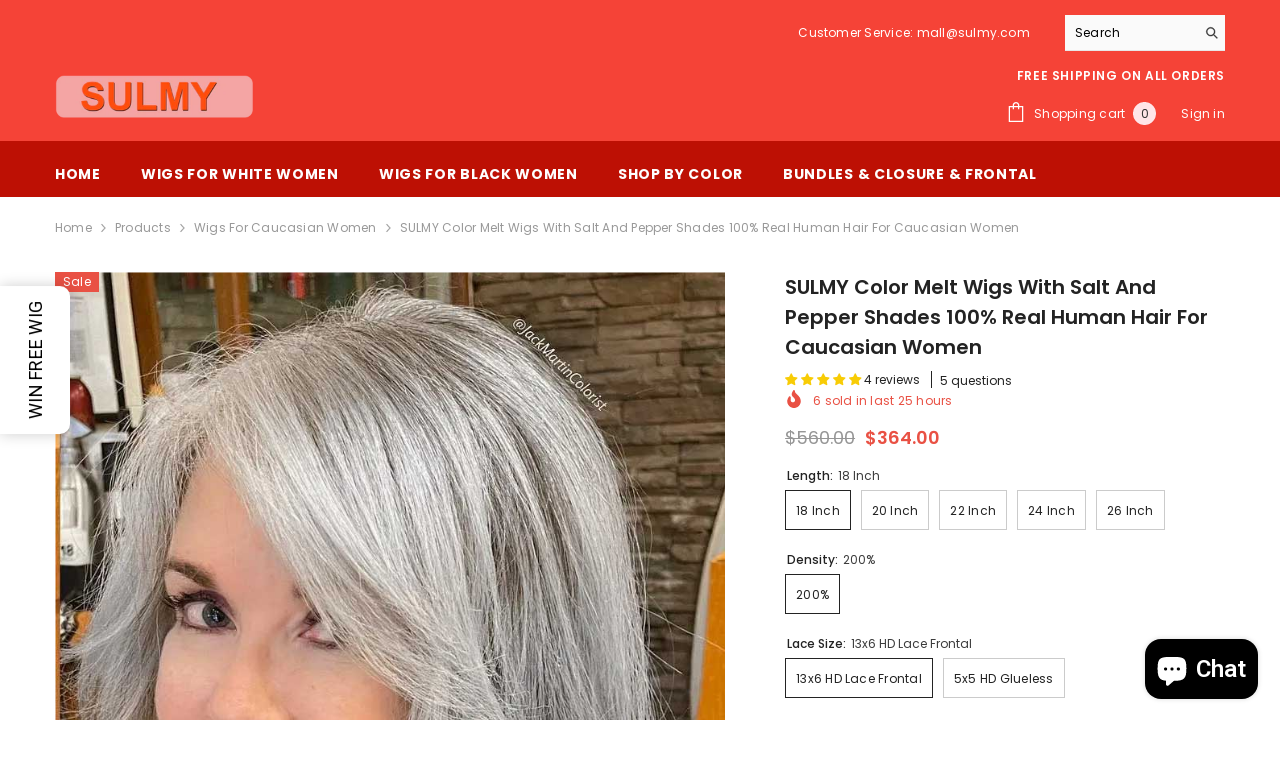

--- FILE ---
content_type: text/html; charset=utf-8
request_url: https://www.sulmy.com/products/color-melt-wigs-with-salt-and-pepper-shades?variant=46560835469552&section_id=template--19274624270576__main
body_size: 19325
content:
<div id="shopify-section-template--19274624270576__main" class="shopify-section"><link href="//www.sulmy.com/cdn/shop/t/57/assets/component-product.css?v=150942539386684726291737951101" rel="stylesheet" type="text/css" media="all" />
<link href="//www.sulmy.com/cdn/shop/t/57/assets/component-price.css?v=113014100369699422931737951096" rel="stylesheet" type="text/css" media="all" />
<link href="//www.sulmy.com/cdn/shop/t/57/assets/component-badge.css?v=58385199191654577521737951062" rel="stylesheet" type="text/css" media="all" />
<link href="//www.sulmy.com/cdn/shop/t/57/assets/component-rte.css?v=131360998505457786651737951105" rel="stylesheet" type="text/css" media="all" />
<link href="//www.sulmy.com/cdn/shop/t/57/assets/component-share.css?v=23553761141326501681737951107" rel="stylesheet" type="text/css" media="all" />
<link href="//www.sulmy.com/cdn/shop/t/57/assets/component-tab.css?v=140244687997670630881737951111" rel="stylesheet" type="text/css" media="all" />
<link href="//www.sulmy.com/cdn/shop/t/57/assets/component-product-form.css?v=22444863787356217611737951098" rel="stylesheet" type="text/css" media="all" />
<link href="//www.sulmy.com/cdn/shop/t/57/assets/component-grid.css?v=14116691739327510611737951080" rel="stylesheet" type="text/css" media="all" />




    <style type="text/css">
    #ProductSection-template--19274624270576__main .productView-thumbnail .productView-thumbnail-link:after{
        padding-bottom: 148%;
    }

    #ProductSection-template--19274624270576__main .cursor-wrapper .counter {
        color: #191919;
    }

    #ProductSection-template--19274624270576__main .cursor-wrapper .counter #count-image:before {
        background-color: #191919;
    }

    #ProductSection-template--19274624270576__main .custom-cursor__inner .arrow:before,
    #ProductSection-template--19274624270576__main .custom-cursor__inner .arrow:after {
        background-color: #000000;
    }

    #ProductSection-template--19274624270576__main .tabs-contents .toggleLink,
    #ProductSection-template--19274624270576__main .tabs .tab .tab-title {
        font-size: 18px;
        font-weight: 600;
        text-transform: none;
        padding-top: 15px;
        padding-bottom: 15px;
    }

    

    

    @media (max-width: 1024px) {
        
    }

    @media (max-width: 550px) {
        #ProductSection-template--19274624270576__main .tabs-contents .toggleLink,
        #ProductSection-template--19274624270576__main .tabs .tab .tab-title {
            font-size: 16px;
        }
    }

    @media (max-width: 767px) {
        #ProductSection-template--19274624270576__main {
            padding-top: 0px;
            padding-bottom: 0px;
        }
        
        
        
    }

    @media (min-width: 1025px) {
        
    }

    @media (min-width: 768px) and (max-width: 1199px) {
        #ProductSection-template--19274624270576__main {
            padding-top: 0px;
            padding-bottom: 0px;
        }
    }

    @media (min-width: 1200px) {
        #ProductSection-template--19274624270576__main {
            padding-top: 0px;
            padding-bottom: 0px;
        }
    }
</style>
<script>
    window.product_inven_array_8481540636912 = {
        
            '46560835469552': '-2',
        
            '46560835502320': '0',
        
            '46560835535088': '0',
        
            '46560835567856': '0',
        
            '46560835600624': '0',
        
            '46560835633392': '-1',
        
            '46560835666160': '0',
        
            '46560835698928': '0',
        
            '46560835731696': '0',
        
            '46560835764464': '0',
        
    };

    window.selling_array_8481540636912 = {
        
            '46560835469552': 'deny',
        
            '46560835502320': 'deny',
        
            '46560835535088': 'deny',
        
            '46560835567856': 'deny',
        
            '46560835600624': 'deny',
        
            '46560835633392': 'deny',
        
            '46560835666160': 'deny',
        
            '46560835698928': 'deny',
        
            '46560835731696': 'deny',
        
            '46560835764464': 'deny',
        
    };

    window.subtotal = {
        show: true,
        style: 1,
        text: `Add to cart - [value]`
    };
  
    window.variant_image_group = 'false';
  
</script><link rel="stylesheet" href="//www.sulmy.com/cdn/shop/t/57/assets/component-fancybox.css?v=162524859697928915511737951077" media="print" onload="this.media='all'">
    <noscript><link href="//www.sulmy.com/cdn/shop/t/57/assets/component-fancybox.css?v=162524859697928915511737951077" rel="stylesheet" type="text/css" media="all" /></noscript><div class="popup product-details product-default" data-section-id="template--19274624270576__main" data-section-type="product" id="ProductSection-template--19274624270576__main" data-has-combo="false" data-image-opo>
    
<div class="productView-moreItem moreItem-breadcrumb "
            style="--spacing-top: 10px;
            --spacing-bottom: 20px;
            --spacing-top-mb: 0px;
            --spacing-bottom-mb: 10px;
            --breadcrumb-bg:rgba(0,0,0,0);
            --breadcrumb-mb-bg: #f6f6f6;
            "
        >
            
                <div class="breadcrumb-bg">
            
                <div class="container">
                    

<link href="//www.sulmy.com/cdn/shop/t/57/assets/component-breadcrumb.css?v=20837817899444488451737951065" rel="stylesheet" type="text/css" media="all" /><breadcrumb-component class="breadcrumb-container style--line_clamp_1 scroll-trigger animate--slide-in" data-collection-title="" data-collection-all="/collections/all">
        <nav class="breadcrumb breadcrumb-left" role="navigation" aria-label="breadcrumbs">
        <a class="link home-link" href="/">Home</a><span class="separate" aria-hidden="true"><svg xmlns="http://www.w3.org/2000/svg" viewBox="0 0 24 24"><path d="M 7.75 1.34375 L 6.25 2.65625 L 14.65625 12 L 6.25 21.34375 L 7.75 22.65625 L 16.75 12.65625 L 17.34375 12 L 16.75 11.34375 Z"></path></svg></span>
                <span>SULMY Color Melt Wigs with Salt and Pepper Shades 100% Real Human Hair for Caucasian Women</span><span class="observe-element" style="width: 1px; height: 1px; background: transparent; display: inline-block; flex-shrink: 0;"></span>
        </nav>
    </breadcrumb-component>
    <script type="text/javascript">
        if (typeof breadcrumbComponentDeclare == 'undefined') {
            class BreadcrumbComponent extends HTMLElement {
                constructor() {
                    super();
                    this.firstPostCollection();
                    this.getCollection();
                }

                connectedCallback() {
                    this.firstLink = this.querySelector('.link.home-link')
                    this.lastLink = this.querySelector('.observe-element')
                    this.classList.add('initialized');
                    this.initObservers();
                }

                static createHandler(position = 'first', breadcrumb = null) {
                    const handler = (entries, observer) => {
                        entries.forEach(entry => {
                            if (breadcrumb == null) return observer.disconnect();
                            if (entry.isIntersecting ) {
                                breadcrumb.classList.add(`disable-${position}`);
                            } else {
                                breadcrumb.classList.remove(`disable-${position}`);
                            }
                        })
                    }
                    return handler;
                }

                initObservers() {
                    const scrollToFirstHandler = BreadcrumbComponent.createHandler('first', this);
                    const scrollToLastHandler = BreadcrumbComponent.createHandler('last', this);
                    
                    this.scrollToFirstObserver = new IntersectionObserver(scrollToFirstHandler, { threshold: 1 });
                    this.scrollToLastObserver = new IntersectionObserver(scrollToLastHandler, { threshold: 0.6 });

                    this.scrollToFirstObserver.observe(this.firstLink);
                    this.scrollToLastObserver.observe(this.lastLink);
                }

                firstPostCollection() {
                    if (!document.body.matches('.template-collection')) return;
                    this.postCollection(true);
                    this.checkCollection();
                }

                postCollection(showCollection) {
                    const title = this.dataset.collectionTitle ? this.dataset.collectionTitle : "Products";
                    let collection = {name: title, url: window.location.pathname, show: showCollection};
                    localStorage.setItem('_breadcrumb_collection', JSON.stringify(collection));
                }

                checkCollection() {
                    document.addEventListener("click", (event) => {
                        const target = event.target;
                        if (!target.matches('.card-link')) return;
                        target.closest('.shopify-section[id*="product-grid"]') == null ? this.postCollection(false) : this.postCollection(true);
                    });
                }

                getCollection() {
                    if (!document.body.matches('.template-product')) return;
                    const collection = JSON.parse(localStorage.getItem('_breadcrumb_collection'));
                    let checkCollection = document.referrer.indexOf('/collections/') !== -1 && (new URL(document.referrer)).pathname == collection.url && collection && collection.show ? true : false;
                    const breadcrumb = `<a class="breadcrumb-collection animate--text" href="${checkCollection ? collection.url : this.dataset.collectionAll}">${checkCollection ? collection.name : "Products"}</a><span class="separate animate--text" aria-hidden="true"><svg xmlns="http://www.w3.org/2000/svg" viewBox="0 0 24 24"><path d="M 7.75 1.34375 L 6.25 2.65625 L 14.65625 12 L 6.25 21.34375 L 7.75 22.65625 L 16.75 12.65625 L 17.34375 12 L 16.75 11.34375 Z"></path></svg></span>`;
                    this.querySelectorAll('.separate')[0]?.insertAdjacentHTML("afterend", breadcrumb);
                }
            }   

            window.addEventListener('load', () => {
                customElements.define('breadcrumb-component', BreadcrumbComponent);
            })

            var breadcrumbComponentDeclare = BreadcrumbComponent;
        }
    </script>
                </div>
            
                </div>
            
        </div>
    
    <div class="container productView-container">
        <div class="productView halo-productView layout-3 positionMainImage--left productView-sticky" data-product-handle="color-melt-wigs-with-salt-and-pepper-shades"><div class="productView-top">
                    <div class="halo-productView-left productView-images clearfix scroll-trigger animate--fade-in" data-image-gallery><div class="cursor-wrapper handleMouseLeave">
                                <div class="custom-cursor custom-cursor__outer">
                                    <div class="custom-cursor custom-cursor__inner">
                                        <span class="arrow arrow-bar fadeIn"></span>
                                    </div>
                                </div>
                            </div><div class="productView-images-wrapper" data-video-popup>
                            <div class="productView-image-wrapper"><div class="productView-badge badge-left halo-productBadges halo-productBadges--left date-25950725 date1-300"
        data-text-sale-badge="Sale"
        
        data-new-badge-number="30"
    ><span class="badge sale-badge" aria-hidden="true">Sale
</span></div>
<div class="productView-nav style-1 image-fit-cover" 
                                    data-image-gallery-main
                                    data-arrows-desk="false"
                                    data-arrows-mobi="true"
                                    data-counter-mobi="true"
                                    data-media-count="3"
                                ><div class="productView-image productView-image-portrait fit-cover" data-index="1">
                                                    <div class="productView-img-container product-single__media" data-media-id="34365452910832"
                                                        
                                                            
                                                                
                                                                    
                                                                        style="padding-bottom: 148%;"
                                                                    
                                                                
                                                            
                                                        
                                                    >
                                                        <div 
                                                            class="media" 
                                                             
                                                             data-fancybox="images" href="//www.sulmy.com/cdn/shop/products/16_2908b8f3-6afa-4ea3-ba55-14687a522687.jpg?v=1744202143" 
                                                        >
                                                            <img id="product-featured-image-34365452910832"
                                                                srcset="//www.sulmy.com/cdn/shop/products/16_2908b8f3-6afa-4ea3-ba55-14687a522687.jpg?v=1744202143"
                                                                src="//www.sulmy.com/cdn/shop/products/16_2908b8f3-6afa-4ea3-ba55-14687a522687.jpg?v=1744202143"
                                                                data-src="//www.sulmy.com/cdn/shop/products/16_2908b8f3-6afa-4ea3-ba55-14687a522687.jpg?v=1744202143"
                                                                alt="Color Melt Wigs with Salt and Pepper Shades 100% Real Human Hair for Caucasian Women"
                                                                sizes="(min-width: 2000px) 1500px, (min-width: 1200px) 1200px, (min-width: 768px) calc((100vw - 30px) / 2), calc(100vw - 20px)"
                                                                width="833"
                                                                height="1254"
                                                                data-sizes="auto"
                                                                data-main-image
                                                                data-index="1"
                                                                data-cursor-image
                                                                
                                                            /></div>
                                                    </div>
                                                </div><div class="productView-image productView-image-portrait fit-cover" data-index="2">
                                                    <div class="productView-img-container product-single__media" data-media-id="36833643954416"
                                                        
                                                            
                                                                
                                                                    
                                                                        style="padding-bottom: 148%;"
                                                                    
                                                                
                                                            
                                                        
                                                    >
                                                        <div 
                                                            class="media" 
                                                             
                                                             data-fancybox="images" href="//www.sulmy.com/cdn/shop/files/13_6_lace_cap_2_e3700f46-5c4f-4383-8015-3808d90fced7.webp?v=1744202143" 
                                                        >
                                                            <img id="product-featured-image-36833643954416"
                                                                data-srcset="//www.sulmy.com/cdn/shop/files/13_6_lace_cap_2_e3700f46-5c4f-4383-8015-3808d90fced7.webp?v=1744202143"
                                                                
                                                                data-src="//www.sulmy.com/cdn/shop/files/13_6_lace_cap_2_e3700f46-5c4f-4383-8015-3808d90fced7.webp?v=1744202143"
                                                                alt=""
                                                                sizes="(min-width: 2000px) 1500px, (min-width: 1200px) 1200px, (min-width: 768px) calc((100vw - 30px) / 2), calc(100vw - 20px)"
                                                                width="1000"
                                                                height="1000"
                                                                data-sizes="auto"
                                                                data-main-image
                                                                data-index="2"
                                                                data-cursor-image
                                                                class="lazyload" loading="lazy"
                                                            /><span class="data-lazy-loading"></span></div>
                                                    </div>
                                                </div><div class="productView-image productView-image-portrait fit-cover" data-index="3">
                                                    <div class="productView-img-container product-single__media" data-media-id="36833644019952"
                                                        
                                                            
                                                                
                                                                    
                                                                        style="padding-bottom: 148%;"
                                                                    
                                                                
                                                            
                                                        
                                                    >
                                                        <div 
                                                            class="media" 
                                                             
                                                             data-fancybox="images" href="//www.sulmy.com/cdn/shop/files/5_5_lace_cap_1_d332078a-661d-484d-ab44-bb53c1137ada.webp?v=1744202143" 
                                                        >
                                                            <img id="product-featured-image-36833644019952"
                                                                data-srcset="//www.sulmy.com/cdn/shop/files/5_5_lace_cap_1_d332078a-661d-484d-ab44-bb53c1137ada.webp?v=1744202143"
                                                                
                                                                data-src="//www.sulmy.com/cdn/shop/files/5_5_lace_cap_1_d332078a-661d-484d-ab44-bb53c1137ada.webp?v=1744202143"
                                                                alt=""
                                                                sizes="(min-width: 2000px) 1500px, (min-width: 1200px) 1200px, (min-width: 768px) calc((100vw - 30px) / 2), calc(100vw - 20px)"
                                                                width="1000"
                                                                height="1000"
                                                                data-sizes="auto"
                                                                data-main-image
                                                                data-index="3"
                                                                data-cursor-image
                                                                class="lazyload" loading="lazy"
                                                            /><span class="data-lazy-loading"></span></div>
                                                    </div>
                                                </div></div><div class="productView-videoPopup"></div><div class="productView-iconZoom">
                                        <svg  class="icon icon-zoom-1" xmlns="http://www.w3.org/2000/svg" aria-hidden="true" focusable="false" role="presentation" viewBox="0 0 448 512"><path d="M416 176V86.63L246.6 256L416 425.4V336c0-8.844 7.156-16 16-16s16 7.156 16 16v128c0 8.844-7.156 16-16 16h-128c-8.844 0-16-7.156-16-16s7.156-16 16-16h89.38L224 278.6L54.63 448H144C152.8 448 160 455.2 160 464S152.8 480 144 480h-128C7.156 480 0 472.8 0 464v-128C0 327.2 7.156 320 16 320S32 327.2 32 336v89.38L201.4 256L32 86.63V176C32 184.8 24.84 192 16 192S0 184.8 0 176v-128C0 39.16 7.156 32 16 32h128C152.8 32 160 39.16 160 48S152.8 64 144 64H54.63L224 233.4L393.4 64H304C295.2 64 288 56.84 288 48S295.2 32 304 32h128C440.8 32 448 39.16 448 48v128C448 184.8 440.8 192 432 192S416 184.8 416 176z"></path></svg>
                                    </div></div><div class="productView-thumbnail-wrapper">
                                    <div class="productView-for clearfix" data-max-thumbnail-to-show="4"><div class="productView-thumbnail" data-media-id="template--19274624270576__main-34365452910832">
                                                        <div class="productView-thumbnail-link" data-image="//www.sulmy.com/cdn/shop/products/16_2908b8f3-6afa-4ea3-ba55-14687a522687_large.jpg?v=1744202143">
                                                            <img srcset="//www.sulmy.com/cdn/shop/products/16_2908b8f3-6afa-4ea3-ba55-14687a522687_medium.jpg?v=1744202143" src="//www.sulmy.com/cdn/shop/products/16_2908b8f3-6afa-4ea3-ba55-14687a522687_medium.jpg?v=1744202143" alt="Color Melt Wigs with Salt and Pepper Shades 100% Real Human Hair for Caucasian Women"  /></div>
                                                    </div><div class="productView-thumbnail" data-media-id="template--19274624270576__main-36833643954416">
                                                        <div class="productView-thumbnail-link" data-image="//www.sulmy.com/cdn/shop/files/13_6_lace_cap_2_e3700f46-5c4f-4383-8015-3808d90fced7_large.webp?v=1744202143">
                                                            <img srcset="//www.sulmy.com/cdn/shop/files/13_6_lace_cap_2_e3700f46-5c4f-4383-8015-3808d90fced7_medium.webp?v=1744202143" src="//www.sulmy.com/cdn/shop/files/13_6_lace_cap_2_e3700f46-5c4f-4383-8015-3808d90fced7_medium.webp?v=1744202143" alt="SULMY Color Melt Wigs with Salt and Pepper Shades 100% Real Human Hair for Caucasian Women"  /></div>
                                                    </div><div class="productView-thumbnail" data-media-id="template--19274624270576__main-36833644019952">
                                                        <div class="productView-thumbnail-link" data-image="//www.sulmy.com/cdn/shop/files/5_5_lace_cap_1_d332078a-661d-484d-ab44-bb53c1137ada_large.webp?v=1744202143">
                                                            <img srcset="//www.sulmy.com/cdn/shop/files/5_5_lace_cap_1_d332078a-661d-484d-ab44-bb53c1137ada_medium.webp?v=1744202143" src="//www.sulmy.com/cdn/shop/files/5_5_lace_cap_1_d332078a-661d-484d-ab44-bb53c1137ada_medium.webp?v=1744202143" alt="SULMY Color Melt Wigs with Salt and Pepper Shades 100% Real Human Hair for Caucasian Women"  /></div>
                                                    </div></div>
                                </div></div>
                    </div>
                    <div class="halo-productView-right productView-details clearfix">
                        <div class="productView-product clearfix"><div class="productView-moreItem scroll-trigger animate--slide-in"
                                            style="--spacing-top: 0px;
                                            --spacing-bottom: 10px"
                                        >
                                            <h1 class="productView-title" style="--color-title: #232323;--fontsize-text: 20px;--fontsize-mb-text: 18px;"><span>SULMY Color Melt Wigs with Salt and Pepper Shades 100% Real Human Hair for Caucasian Women</span></h1>
                                        </div><div id="shopify-block-ATk4wdDh5Z1BQUlZTY__judge_me_reviews_preview_badge_qMttU8" class="shopify-block shopify-app-block">
<div class='jdgm-widget jdgm-preview-badge'
    data-id='8481540636912'
    data-template='manual-installation'>
  <div style='display:none' class='jdgm-prev-badge' data-average-rating='5.00' data-number-of-reviews='4' data-number-of-questions='5'> <span class='jdgm-prev-badge__stars' data-score='5.00' tabindex='0' aria-label='5.00 stars' role='button'> <span class='jdgm-star jdgm--on'></span><span class='jdgm-star jdgm--on'></span><span class='jdgm-star jdgm--on'></span><span class='jdgm-star jdgm--on'></span><span class='jdgm-star jdgm--on'></span> </span> <span class='jdgm-prev-badge__text'> 4 reviews </span> </div>
</div>




</div>
<div class="productView-moreItem scroll-trigger animate--slide-in"
                                                style="--spacing-top: 0px;
                                                --spacing-bottom: 14px;
                                                --color-text-sold-in: #e95144"
                                            >
                                                <div class="productView-meta clearfix"><div class="productView-soldProduct" data-sold-out-product data-item="3,5,6,7,8,10,12,15" data-hours="10,15,16,17,18,20,25,35" style="display: none;">
    <svg class="icon icon-fire-2" viewBox="0 0 384 512"><path d="M216 23.858c0-23.802-30.653-32.765-44.149-13.038C48 191.851 224 200 224 288c0 35.629-29.114 64.458-64.85 63.994C123.98 351.538 96 322.22 96 287.046v-85.51c0-21.703-26.471-32.225-41.432-16.504C27.801 213.158 0 261.332 0 320c0 105.869 86.131 192 192 192s192-86.131 192-192c0-170.29-168-193.003-168-296.142z"></path></svg>
    <span class="text">
        <span data-sold-out-number>2</span>
        sold in last
        <span data-sold-out-hours>8</span>
        hours
    </span>
</div>
</div>
                                            </div>
                                        <div class="productView-moreItem scroll-trigger animate--slide-in"
                                            style="--spacing-top: 0px;
                                            --spacing-bottom: 17px;
                                            --fontsize-text: 18px"
                                        >
                                            
                                                <div class="productView-price no-js-hidden clearfix" id="product-price-8481540636912"><div class="price price--medium price--on-sale ">
    <dl><div class="price__regular"><dd class="price__last"><span class="price-item price-item--regular"><span class=money>$364.00</span></span></dd>
        </div>
        <div class="price__sale"><dd class="price__compare" data-compare="56000"><s class="price-item price-item--regular"><span class=money>$560.00</span></s></dd><dd class="price__last" data-last="36400"><span class="price-item price-item--sale"><span class=money>$364.00</span></span></dd></div>
        <small class="unit-price caption hidden">
            <dt class="visually-hidden">Unit price</dt>
            <dd class="price__last"><span></span><span aria-hidden="true">/</span><span class="visually-hidden">&nbsp;per&nbsp;</span><span></span></dd>
        </small>
    </dl>
</div>
</div>
                                        </div>
                                            <div class="productView-moreItem productView-moreItem-product-variant scroll-trigger animate--slide-in"
                                                style="--spacing-top: 0px;
                                                --spacing-bottom: 0px"
                                            ><div class="productView-options" style="--color-border: #e95144" data-lang="en" data-default-lang="us"><div class="productView-variants halo-productOptions" id="product-option-8481540636912"  data-type="button"><variant-radios class="no-js-hidden product-option has-default" data-product="8481540636912" data-section="template--19274624270576__main" data-url="/products/color-melt-wigs-with-salt-and-pepper-shades"><fieldset class="js product-form__input clearfix" data-product-attribute="set-rectangle" data-option-index="0">
                            <legend class="form__label">
                                Length:
                                <span data-header-option>
                                    18 inch
                                </span>
                            </legend><input class="product-form__radio" type="radio" id="option-8481540636912-Length-0"
                                        name="Length"
                                        value="18 inch"
                                        checked
                                        
                                        data-variant-id="46560835469552"
                                    ><label class="product-form__label available" for="option-8481540636912-Length-0" data-variant-id="46560835469552">
                                            <span class="text">18 inch</span>
                                        </label><input class="product-form__radio" type="radio" id="option-8481540636912-Length-1"
                                        name="Length"
                                        value="20 inch"
                                        
                                        
                                        data-variant-id="46560835502320"
                                    ><label class="product-form__label available" for="option-8481540636912-Length-1" data-variant-id="46560835502320">
                                            <span class="text">20 inch</span>
                                        </label><input class="product-form__radio" type="radio" id="option-8481540636912-Length-2"
                                        name="Length"
                                        value="22 inch"
                                        
                                        
                                        data-variant-id="46560835535088"
                                    ><label class="product-form__label available" for="option-8481540636912-Length-2" data-variant-id="46560835535088">
                                            <span class="text">22 inch</span>
                                        </label><input class="product-form__radio" type="radio" id="option-8481540636912-Length-3"
                                        name="Length"
                                        value="24 inch"
                                        
                                        
                                        data-variant-id="46560835567856"
                                    ><label class="product-form__label available" for="option-8481540636912-Length-3" data-variant-id="46560835567856">
                                            <span class="text">24 inch</span>
                                        </label><input class="product-form__radio" type="radio" id="option-8481540636912-Length-4"
                                        name="Length"
                                        value="26 inch"
                                        
                                        
                                        data-variant-id="46560835600624"
                                    ><label class="product-form__label available" for="option-8481540636912-Length-4" data-variant-id="46560835600624">
                                            <span class="text">26 inch</span>
                                        </label></fieldset><fieldset class="js product-form__input clearfix" data-product-attribute="set-rectangle" data-option-index="1">
                            <legend class="form__label">
                                Density:
                                <span data-header-option>
                                    200%
                                </span>
                            </legend><input class="product-form__radio" type="radio" id="option-8481540636912-Density-0"
                                        name="Density"
                                        value="200%"
                                        checked
                                        
                                        data-variant-id="46560835469552"
                                    ><label class="product-form__label available" for="option-8481540636912-Density-0" data-variant-id="46560835469552">
                                            <span class="text">200%</span>
                                        </label></fieldset><fieldset class="js product-form__input clearfix" data-product-attribute="set-rectangle" data-option-index="2">
                            <legend class="form__label">
                                Lace Size:
                                <span data-header-option>
                                    13x6 HD Lace Frontal
                                </span>
                            </legend><input class="product-form__radio" type="radio" id="option-8481540636912-Lace Size-0"
                                        name="Lace Size"
                                        value="13x6 HD Lace Frontal"
                                        checked
                                        
                                        data-variant-id="46560835469552"
                                    ><label class="product-form__label available" for="option-8481540636912-Lace Size-0" data-variant-id="46560835469552">
                                            <span class="text">13x6 HD Lace Frontal</span>
                                        </label><input class="product-form__radio" type="radio" id="option-8481540636912-Lace Size-5"
                                        name="Lace Size"
                                        value="5x5 HD Glueless"
                                        
                                        
                                        data-variant-id="46560835633392"
                                    ><label class="product-form__label available" for="option-8481540636912-Lace Size-5" data-variant-id="46560835633392">
                                            <span class="text">5x5 HD Glueless</span>
                                        </label></fieldset><script type="application/json">
                        [{"id":46560835469552,"title":"18 inch \/ 200% \/ 13x6 HD Lace Frontal","option1":"18 inch","option2":"200%","option3":"13x6 HD Lace Frontal","sku":"CAU400291","requires_shipping":true,"taxable":false,"featured_image":null,"available":true,"name":"SULMY Color Melt Wigs with Salt and Pepper Shades 100% Real Human Hair for Caucasian Women - 18 inch \/ 200% \/ 13x6 HD Lace Frontal","public_title":"18 inch \/ 200% \/ 13x6 HD Lace Frontal","options":["18 inch","200%","13x6 HD Lace Frontal"],"price":36400,"weight":400,"compare_at_price":56000,"inventory_management":null,"barcode":null,"requires_selling_plan":false,"selling_plan_allocations":[]},{"id":46560835502320,"title":"20 inch \/ 200% \/ 13x6 HD Lace Frontal","option1":"20 inch","option2":"200%","option3":"13x6 HD Lace Frontal","sku":"CAU400292","requires_shipping":true,"taxable":false,"featured_image":null,"available":true,"name":"SULMY Color Melt Wigs with Salt and Pepper Shades 100% Real Human Hair for Caucasian Women - 20 inch \/ 200% \/ 13x6 HD Lace Frontal","public_title":"20 inch \/ 200% \/ 13x6 HD Lace Frontal","options":["20 inch","200%","13x6 HD Lace Frontal"],"price":45500,"weight":400,"compare_at_price":70000,"inventory_management":null,"barcode":null,"requires_selling_plan":false,"selling_plan_allocations":[]},{"id":46560835535088,"title":"22 inch \/ 200% \/ 13x6 HD Lace Frontal","option1":"22 inch","option2":"200%","option3":"13x6 HD Lace Frontal","sku":"CAU400293","requires_shipping":true,"taxable":false,"featured_image":null,"available":true,"name":"SULMY Color Melt Wigs with Salt and Pepper Shades 100% Real Human Hair for Caucasian Women - 22 inch \/ 200% \/ 13x6 HD Lace Frontal","public_title":"22 inch \/ 200% \/ 13x6 HD Lace Frontal","options":["22 inch","200%","13x6 HD Lace Frontal"],"price":50700,"weight":400,"compare_at_price":78000,"inventory_management":null,"barcode":null,"requires_selling_plan":false,"selling_plan_allocations":[]},{"id":46560835567856,"title":"24 inch \/ 200% \/ 13x6 HD Lace Frontal","option1":"24 inch","option2":"200%","option3":"13x6 HD Lace Frontal","sku":"CAU400294","requires_shipping":true,"taxable":false,"featured_image":null,"available":true,"name":"SULMY Color Melt Wigs with Salt and Pepper Shades 100% Real Human Hair for Caucasian Women - 24 inch \/ 200% \/ 13x6 HD Lace Frontal","public_title":"24 inch \/ 200% \/ 13x6 HD Lace Frontal","options":["24 inch","200%","13x6 HD Lace Frontal"],"price":58500,"weight":400,"compare_at_price":90000,"inventory_management":null,"barcode":null,"requires_selling_plan":false,"selling_plan_allocations":[]},{"id":46560835600624,"title":"26 inch \/ 200% \/ 13x6 HD Lace Frontal","option1":"26 inch","option2":"200%","option3":"13x6 HD Lace Frontal","sku":"CAU400295","requires_shipping":true,"taxable":false,"featured_image":null,"available":true,"name":"SULMY Color Melt Wigs with Salt and Pepper Shades 100% Real Human Hair for Caucasian Women - 26 inch \/ 200% \/ 13x6 HD Lace Frontal","public_title":"26 inch \/ 200% \/ 13x6 HD Lace Frontal","options":["26 inch","200%","13x6 HD Lace Frontal"],"price":63700,"weight":400,"compare_at_price":98000,"inventory_management":null,"barcode":null,"requires_selling_plan":false,"selling_plan_allocations":[]},{"id":46560835633392,"title":"18 inch \/ 200% \/ 5x5 HD Glueless","option1":"18 inch","option2":"200%","option3":"5x5 HD Glueless","sku":"CAU400296","requires_shipping":true,"taxable":false,"featured_image":null,"available":true,"name":"SULMY Color Melt Wigs with Salt and Pepper Shades 100% Real Human Hair for Caucasian Women - 18 inch \/ 200% \/ 5x5 HD Glueless","public_title":"18 inch \/ 200% \/ 5x5 HD Glueless","options":["18 inch","200%","5x5 HD Glueless"],"price":36400,"weight":400,"compare_at_price":56000,"inventory_management":null,"barcode":null,"requires_selling_plan":false,"selling_plan_allocations":[]},{"id":46560835666160,"title":"20 inch \/ 200% \/ 5x5 HD Glueless","option1":"20 inch","option2":"200%","option3":"5x5 HD Glueless","sku":"CAU400297","requires_shipping":true,"taxable":false,"featured_image":null,"available":true,"name":"SULMY Color Melt Wigs with Salt and Pepper Shades 100% Real Human Hair for Caucasian Women - 20 inch \/ 200% \/ 5x5 HD Glueless","public_title":"20 inch \/ 200% \/ 5x5 HD Glueless","options":["20 inch","200%","5x5 HD Glueless"],"price":45500,"weight":400,"compare_at_price":70000,"inventory_management":null,"barcode":null,"requires_selling_plan":false,"selling_plan_allocations":[]},{"id":46560835698928,"title":"22 inch \/ 200% \/ 5x5 HD Glueless","option1":"22 inch","option2":"200%","option3":"5x5 HD Glueless","sku":"CAU400298","requires_shipping":true,"taxable":false,"featured_image":null,"available":true,"name":"SULMY Color Melt Wigs with Salt and Pepper Shades 100% Real Human Hair for Caucasian Women - 22 inch \/ 200% \/ 5x5 HD Glueless","public_title":"22 inch \/ 200% \/ 5x5 HD Glueless","options":["22 inch","200%","5x5 HD Glueless"],"price":50700,"weight":400,"compare_at_price":78000,"inventory_management":null,"barcode":null,"requires_selling_plan":false,"selling_plan_allocations":[]},{"id":46560835731696,"title":"24 inch \/ 200% \/ 5x5 HD Glueless","option1":"24 inch","option2":"200%","option3":"5x5 HD Glueless","sku":"CAU400299","requires_shipping":true,"taxable":false,"featured_image":null,"available":true,"name":"SULMY Color Melt Wigs with Salt and Pepper Shades 100% Real Human Hair for Caucasian Women - 24 inch \/ 200% \/ 5x5 HD Glueless","public_title":"24 inch \/ 200% \/ 5x5 HD Glueless","options":["24 inch","200%","5x5 HD Glueless"],"price":58500,"weight":400,"compare_at_price":90000,"inventory_management":null,"barcode":null,"requires_selling_plan":false,"selling_plan_allocations":[]},{"id":46560835764464,"title":"26 inch \/ 200% \/ 5x5 HD Glueless","option1":"26 inch","option2":"200%","option3":"5x5 HD Glueless","sku":"CAU400300","requires_shipping":true,"taxable":false,"featured_image":null,"available":true,"name":"SULMY Color Melt Wigs with Salt and Pepper Shades 100% Real Human Hair for Caucasian Women - 26 inch \/ 200% \/ 5x5 HD Glueless","public_title":"26 inch \/ 200% \/ 5x5 HD Glueless","options":["26 inch","200%","5x5 HD Glueless"],"price":63700,"weight":400,"compare_at_price":98000,"inventory_management":null,"barcode":null,"requires_selling_plan":false,"selling_plan_allocations":[]}]
                    </script>
                </variant-radios></div>
        <noscript>
            <div class="product-form__input">
                <label class="form__label" for="Variants-template--19274624270576__main">
                    Product variants
                </label>
                <div class="select">
                <select name="id" id="Variants-template--19274624270576__main" class="select__select" form="product-form"><option
                            selected="selected"
                            
                            value="46560835469552"
                        >
                            18 inch / 200% / 13x6 HD Lace Frontal

                            - $364.00
                        </option><option
                            
                            
                            value="46560835502320"
                        >
                            20 inch / 200% / 13x6 HD Lace Frontal

                            - $455.00
                        </option><option
                            
                            
                            value="46560835535088"
                        >
                            22 inch / 200% / 13x6 HD Lace Frontal

                            - $507.00
                        </option><option
                            
                            
                            value="46560835567856"
                        >
                            24 inch / 200% / 13x6 HD Lace Frontal

                            - $585.00
                        </option><option
                            
                            
                            value="46560835600624"
                        >
                            26 inch / 200% / 13x6 HD Lace Frontal

                            - $637.00
                        </option><option
                            
                            
                            value="46560835633392"
                        >
                            18 inch / 200% / 5x5 HD Glueless

                            - $364.00
                        </option><option
                            
                            
                            value="46560835666160"
                        >
                            20 inch / 200% / 5x5 HD Glueless

                            - $455.00
                        </option><option
                            
                            
                            value="46560835698928"
                        >
                            22 inch / 200% / 5x5 HD Glueless

                            - $507.00
                        </option><option
                            
                            
                            value="46560835731696"
                        >
                            24 inch / 200% / 5x5 HD Glueless

                            - $585.00
                        </option><option
                            
                            
                            value="46560835764464"
                        >
                            26 inch / 200% / 5x5 HD Glueless

                            - $637.00
                        </option></select>
            </div>
          </div>
        </noscript></div>
                                            </div>
                                        
<div class="productView-moreItem scroll-trigger animate--slide-in"
                                            style="--spacing-top: 0px;
                                            --spacing-bottom: 12px"
                                        >
                                            
                                        </div>
                                            <div class="productView-moreItem scroll-trigger animate--slide-in"
                                                style="--spacing-top: 5px;
                                                --spacing-bottom: 5px"
                                            >
                                                <div class="productView-perks"><div class="productView-sizeChart">
            <a class="link link-underline" href="javascript:void(0)" data-open-size-chart-popup>
                <svg class="icon" xmlns="http://www.w3.org/2000/svg" xmlns:xlink="http://www.w3.org/1999/xlink" width="25" height="16" viewBox="0 0 25 16"><image width="25" height="16" xlink:href="[data-uri]"/></svg>
                <span class="text">
                    Size guide
                </span>
            </a>
        </div></div>
                                            </div>
                                        
<p>Note for lace: For a more natural look with updos and side parts, our 5x5 HD glueless wig has been upgraded to a 13x6 HD glueless lace front. The larger lace area creates an undetectable hairline from any angle.
</p>
<script>
    function copyToClipboard(str) {
      var el = document.createElement('textarea');
      el.value = str;
      el.setAttribute('readonly', '');
      el.style.position = 'absolute';
      el.style.left = '-9999px';
      document.body.appendChild(el);
      var selected =
          document.getSelection().rangeCount > 0
      ? document.getSelection().getRangeAt(0)
      : false;
      el.select();
      document.execCommand('copy');
      document.body.removeChild(el);
      if (selected) {
        document.getSelection().removeAllRanges();
        document.getSelection().addRange(selected);
      }
    }
    function copyCode(e) {
      var $this = e.target;
      copyToClipboard($this.getAttribute('data-code'));
      $this.innerText = 'copied!';
      setTimeout(function() { $this.innerText = 'copy'; }, 1500);
    }
</script>
<style>
.coupon-box { padding: .5rem; margin:-0.5rem 0; background: #F8F2EF; border: 1px #d00280 dashed; border-radius: 10px;}
.coupon-title { font-size: 18px; color: #333; }
.coupon-box-item {margin: 0.3125rem 0 0; font-size: 13px;  background-repeat: no-repeat; background-size: 20px 20px;}
.coupon-condition { font-weight: bold; }
.coupon-code { margin-left: .3rem; color: #333; }
.coupon-copy { cursor: pointer; display: inline-block; line-height: 1; padding: .2rem .4rem; border-radius: 10px; color: #fff; background-color: #000000;}
</style>
<div class="coupon-box">
    <div class="coupon-title" style="font-size:16px"><span style="color: #fa3a3a;" [BLACK FRIDAY]</span></div>
    
    <div class="coupon-box-item">
        <span class="coupon-condition"> </span> $300-$60 <span> Code:</span><strong><span class="coupon-code" style="margin-right: 1rem; color: #fa3a3a;">S60</span></strong> <span data-code="S60"class="coupon-copy"onclick="copyCode(event);">copy</span>
    </div>
    <div class="coupon-box-item">
        <span class="coupon-condition"> </span> $500-$100 <span> Code:</span><strong><span class="coupon-code" style="margin-right: 1rem; color: #fa3a3a;">S100</span></strong> <span data-code="S100"class="coupon-copy"onclick="copyCode(event);">copy</span>
    </div>
    <div class="coupon-box-item">
        <span class="coupon-condition"> </span> $600-$150 <span> Code:</span><strong><span class="coupon-code" style="margin-right: 1rem; color: #fa3a3a;">S150</span></strong> <span data-code="S150"class="coupon-copy"onclick="copyCode(event);">copy</span>
    </div>      				      					
</div>
<script type="text/javascript">
    jQuery(document).ready(function(){
        var url = window.location.href;
        if(url.indexOf("flash-sale") >= 0 ) { 
            jQuery(".coupon-box").hide();
            jQuery(".tips_code").show();
        }
    }); 
</script>

<div class="productView-moreItem scroll-trigger animate--slide-in"
                                                    style="--spacing-top: 0px;
                                                    --spacing-bottom: 15px"
                                                ><div class="quantity_selector">
                                                            <quantity-input class="productView-quantity quantity__group quantity__group--2 quantity__style--1 clearfix">
	    <label class="form-label quantity__label" for="quantity-8481540636912-2">
	        Quantity:
	    </label>
	    <div class="quantity__container">
		    <button type="button" name="minus" class="minus btn-quantity">
		    	<span class="visually-hidden">Decrease quantity for SULMY Color Melt Wigs with Salt and Pepper Shades 100% Real Human Hair for Caucasian Women</span>
		    </button>
		    <input class="form-input quantity__input" type="number" name="quantity" min="1" value="1" inputmode="numeric" pattern="[0-9]*" id="quantity-8481540636912-2" data-product="8481540636912" data-price="36400">
		    <button type="button" name="plus" class="plus btn-quantity">
		    	<span class="visually-hidden">Increase quantity for SULMY Color Melt Wigs with Salt and Pepper Shades 100% Real Human Hair for Caucasian Women</span>
		    </button>
	    </div>
	</quantity-input>
                                                        </div><div class="productView-subtotal">
                                                            <span class="text">Subtotal: </span>
                                                            <span class="money-subtotal"><span class=money>$364.00</span></span>
                                                        </div></div>

                                            <div class="productView-moreItem"
                                                style="--spacing-top: 0px;
                                                --spacing-bottom: 15px"
                                            >
                                                <div class="productView-buttons"><form method="post" action="/cart/add" id="product-form-installment-8481540636912" accept-charset="UTF-8" class="installment caption-large" enctype="multipart/form-data"><input type="hidden" name="form_type" value="product" /><input type="hidden" name="utf8" value="✓" /><input type="hidden" name="id" value="46560835469552">
        
<input type="hidden" name="product-id" value="8481540636912" /><input type="hidden" name="section-id" value="template--19274624270576__main" /></form><product-form class="productView-form product-form"><form method="post" action="/cart/add" id="product-form-8481540636912" accept-charset="UTF-8" class="form" enctype="multipart/form-data" novalidate="novalidate" data-type="add-to-cart-form"><input type="hidden" name="form_type" value="product" /><input type="hidden" name="utf8" value="✓" /><div class="productView-group"><div class="pvGroup-row"><quantity-input class="productView-quantity quantity__group quantity__group--1 quantity__style--1 clearfix hidden">
	    <label class="form-label quantity__label" for="quantity-8481540636912">
	        Quantity:
	    </label>
	    <div class="quantity__container">
		    <button type="button" name="minus" class="minus btn-quantity">
		    	<span class="visually-hidden">Decrease quantity for SULMY Color Melt Wigs with Salt and Pepper Shades 100% Real Human Hair for Caucasian Women</span>
		    </button>
		    <input class="form-input quantity__input" type="number" name="quantity" min="1" value="1" inputmode="numeric" pattern="[0-9]*" id="quantity-8481540636912" data-product="8481540636912" data-price="36400">
		    <button type="button" name="plus" class="plus btn-quantity">
		    	<span class="visually-hidden">Increase quantity for SULMY Color Melt Wigs with Salt and Pepper Shades 100% Real Human Hair for Caucasian Women</span>
		    </button>
	    </div>
	</quantity-input>
<div class="productView-groupTop">
                        <div class="productView-action productView-action-2 scroll-trigger animate--slide-in" style="--atc-color: #ffffff;--atc-bg-color: #232323;--atc-border-color: #232323;--atc-color-hover: #232323;--atc-bg-color-hover: #ffffff;--atc-border-color-hover: #232323">
                            <input type="hidden" name="id" value="46560835469552">
                            <div class="product-form__buttons"><button type="submit" name="add" data-btn-addToCart class="product-form__submit button button--secondary an-horizontal-shaking button-text-change" id="product-add-to-cart">Add to cart
</button></div>
                        </div><share-button class="share-button halo-socialShare productView-share style-2"><div class="share-content scroll-trigger animate--fade-in">
            <button class="share-button__button button"><svg class="icon" viewBox="0 0 227.216 227.216"><path d="M175.897,141.476c-13.249,0-25.11,6.044-32.98,15.518l-51.194-29.066c1.592-4.48,2.467-9.297,2.467-14.317c0-5.019-0.875-9.836-2.467-14.316l51.19-29.073c7.869,9.477,19.732,15.523,32.982,15.523c23.634,0,42.862-19.235,42.862-42.879C218.759,19.229,199.531,0,175.897,0C152.26,0,133.03,19.229,133.03,42.865c0,5.02,0.874,9.838,2.467,14.319L84.304,86.258c-7.869-9.472-19.729-15.514-32.975-15.514c-23.64,0-42.873,19.229-42.873,42.866c0,23.636,19.233,42.865,42.873,42.865c13.246,0,25.105-6.042,32.974-15.513l51.194,29.067c-1.593,4.481-2.468,9.3-2.468,14.321c0,23.636,19.23,42.865,42.867,42.865c23.634,0,42.862-19.23,42.862-42.865C218.759,160.71,199.531,141.476,175.897,141.476z M175.897,15c15.363,0,27.862,12.5,27.862,27.865c0,15.373-12.499,27.879-27.862,27.879c-15.366,0-27.867-12.506-27.867-27.879C148.03,27.5,160.531,15,175.897,15z M51.33,141.476c-15.369,0-27.873-12.501-27.873-27.865c0-15.366,12.504-27.866,27.873-27.866c15.363,0,27.861,12.5,27.861,27.866C79.191,128.975,66.692,141.476,51.33,141.476z M175.897,212.216c-15.366,0-27.867-12.501-27.867-27.865c0-15.37,12.501-27.875,27.867-27.875c15.363,0,27.862,12.505,27.862,27.875C203.759,199.715,191.26,212.216,175.897,212.216z"></path></svg> <span>Share</span></button>
            <div class="share-button__fallback">
                <div class="share-header">
                    <h2 class="share-title"><span>Share</span></h2>
                    <button type="button" class="share-button__close" aria-label="Close"><svg xmlns="http://www.w3.org/2000/svg" viewBox="0 0 48 48" ><path d="M 38.982422 6.9707031 A 2.0002 2.0002 0 0 0 37.585938 7.5859375 L 24 21.171875 L 10.414062 7.5859375 A 2.0002 2.0002 0 0 0 8.9785156 6.9804688 A 2.0002 2.0002 0 0 0 7.5859375 10.414062 L 21.171875 24 L 7.5859375 37.585938 A 2.0002 2.0002 0 1 0 10.414062 40.414062 L 24 26.828125 L 37.585938 40.414062 A 2.0002 2.0002 0 1 0 40.414062 37.585938 L 26.828125 24 L 40.414062 10.414062 A 2.0002 2.0002 0 0 0 38.982422 6.9707031 z"/></svg><span>Close</span></button>
                </div>
                <div class="wrapper-content">
                    <label class="form-label">Copy link</label>
                    <div class="share-group">
                        <div class="form-field">
                            <input type="text" class="field__input" id="url" value="https://www.sulmy.com/products/color-melt-wigs-with-salt-and-pepper-shades" placeholder="Link" data-url="https://www.sulmy.com/products/color-melt-wigs-with-salt-and-pepper-shades" onclick="this.select();" readonly>
                            <label class="field__label hiddenLabels" for="url">Link</label>
                        </div>
                        <button class="button button--primary button-copy"><svg class="icon icon-clipboard" width="11" height="13" fill="none" xmlns="http://www.w3.org/2000/svg" aria-hidden="true" focusable="false"><path fill-rule="evenodd" clip-rule="evenodd" d="M2 1a1 1 0 011-1h7a1 1 0 011 1v9a1 1 0 01-1 1V1H2zM1 2a1 1 0 00-1 1v9a1 1 0 001 1h7a1 1 0 001-1V3a1 1 0 00-1-1H1zm0 10V3h7v9H1z" fill="currentColor"/></svg>
 Copy link</button>
                    </div>
                    <span id="ShareMessage-8481540636912" class="share-button__message hidden" role="status" aria-hidden="true">Link copied to clipboard!</span><div class="share_toolbox clearfix"><label class="form-label">Share</label> <ul class="social-share"><li class="social-share__item"><a class="facebook" href="https://www.facebook.com/sharer/sharer.php?u=https://www.sulmy.com/products/color-melt-wigs-with-salt-and-pepper-shades" title='Facebook' data-no-instant rel="noopener noreferrer nofollow" target="_blank"><svg aria-hidden="true" focusable="false" role="presentation" xmlns="http://www.w3.org/2000/svg" viewBox="0 0 320 512" class="icon icon-facebook"><path d="M279.14 288l14.22-92.66h-88.91v-60.13c0-25.35 12.42-50.06 52.24-50.06h40.42V6.26S260.43 0 225.36 0c-73.22 0-121.08 44.38-121.08 124.72v70.62H22.89V288h81.39v224h100.17V288z"></path></svg></a></li><li class="social-share__item"><a class="twitter" href="http://twitter.com/share?text=SULMY%20Color%20Melt%20Wigs%20with%20Salt%20and%20Pepper%20Shades%20100%25%20Real%20Human%20Hair%20for%20Caucasian%20Women&amp;url=https://www.sulmy.com/products/color-melt-wigs-with-salt-and-pepper-shades" title='Twitter' data-no-instant rel="noopener noreferrer nofollow" target="_blank"><svg aria-hidden="true" focusable="false" role="presentation" class="icon icon-twitter" viewBox="0 0 35 35">
<path d="M20.3306 15.2794L31.4059 3H28.7809L19.1669 13.6616L11.4844 3H2.625L14.2406 19.124L2.625 32H5.25L15.4044 20.7397L23.5178 32H32.3772L20.3306 15.2794ZM16.7366 19.2649L15.5597 17.6595L6.195 4.885H10.2266L17.7822 15.1945L18.9591 16.7999L28.7831 30.202H24.7516L16.7366 19.2649Z"></path>
</svg>
</a></li><li class="social-share__item"><a class="pinterest" href="http://pinterest.com/pin/create/button/?url=https://www.sulmy.com/products/color-melt-wigs-with-salt-and-pepper-shades&amp;media=http://www.sulmy.com/cdn/shop/products/16_2908b8f3-6afa-4ea3-ba55-14687a522687.jpg?crop=center&height=1024&v=1744202143&width=1024&amp;description=SULMY%20Color%20Melt%20Wigs%20with%20Salt%20and%20Pepper%20Shades%20100%25%20Real%20Human%20Hair%20for%20Caucasian%20Women" title='Pinterest' data-no-instant rel="noopener noreferrer nofollow" target="_blank"><svg aria-hidden="true" focusable="false" role="presentation" class="icon icon-pinterest" viewBox="0 0 17 18"><path d="M8.48.58a8.42 8.42 0 015.9 2.45 8.42 8.42 0 011.33 10.08 8.28 8.28 0 01-7.23 4.16 8.5 8.5 0 01-2.37-.32c.42-.68.7-1.29.85-1.8l.59-2.29c.14.28.41.52.8.73.4.2.8.31 1.24.31.87 0 1.65-.25 2.34-.75a4.87 4.87 0 001.6-2.05 7.3 7.3 0 00.56-2.93c0-1.3-.5-2.41-1.49-3.36a5.27 5.27 0 00-3.8-1.43c-.93 0-1.8.16-2.58.48A5.23 5.23 0 002.85 8.6c0 .75.14 1.41.43 1.98.28.56.7.96 1.27 1.2.1.04.19.04.26 0 .07-.03.12-.1.15-.2l.18-.68c.05-.15.02-.3-.11-.45a2.35 2.35 0 01-.57-1.63A3.96 3.96 0 018.6 4.8c1.09 0 1.94.3 2.54.89.61.6.92 1.37.92 2.32 0 .8-.11 1.54-.33 2.21a3.97 3.97 0 01-.93 1.62c-.4.4-.87.6-1.4.6-.43 0-.78-.15-1.06-.47-.27-.32-.36-.7-.26-1.13a111.14 111.14 0 01.47-1.6l.18-.73c.06-.26.09-.47.09-.65 0-.36-.1-.66-.28-.89-.2-.23-.47-.35-.83-.35-.45 0-.83.2-1.13.62-.3.41-.46.93-.46 1.56a4.1 4.1 0 00.18 1.15l.06.15c-.6 2.58-.95 4.1-1.08 4.54-.12.55-.16 1.2-.13 1.94a8.4 8.4 0 01-5-7.65c0-2.3.81-4.28 2.44-5.9A8.04 8.04 0 018.48.57z"></svg>
</a></li><li class="social-share__item"><a class="tumblr" href="//tumblr.com/widgets/share/tool?canonicalUrl=https://www.sulmy.com/products/color-melt-wigs-with-salt-and-pepper-shades" title='Tumblr' data-no-instant rel="noopener noreferrer nofollow" data-content="http://www.sulmy.com/cdn/shop/products/16_2908b8f3-6afa-4ea3-ba55-14687a522687.jpg?crop=center&height=1024&v=1744202143&width=1024" target="_blank"><svg aria-hidden="true" focusable="false" role="presentation" class="icon icon-tumblr" viewBox="0 0 91 161"><path fill-rule="evenodd" d="M64 160.3c-24 0-42-12.3-42-41.8V71.3H.3V45.7c24-6.2 34-26.9 35.2-44.7h24.9v40.5h29v29.8h-29v41.1c0 12.3 6.2 16.6 16.1 16.6h14v31.3H64"></svg>
</a></li><li class="social-share__item"><a class="telegram" href="https://telegram.me/share/url?url=https://www.sulmy.com/products/color-melt-wigs-with-salt-and-pepper-shades" title='Telegram' data-no-instant rel="nofollow" target="_blank"><svg class="icon icon-telegram" role="presentation" viewBox="0 0 496 512"><path d="M248,8C111.033,8,0,119.033,0,256S111.033,504,248,504,496,392.967,496,256,384.967,8,248,8ZM362.952,176.66c-3.732,39.215-19.881,134.378-28.1,178.3-3.476,18.584-10.322,24.816-16.948,25.425-14.4,1.326-25.338-9.517-39.287-18.661-21.827-14.308-34.158-23.215-55.346-37.177-24.485-16.135-8.612-25,5.342-39.5,3.652-3.793,67.107-61.51,68.335-66.746.153-.655.3-3.1-1.154-4.384s-3.59-.849-5.135-.5q-3.283.746-104.608,69.142-14.845,10.194-26.894,9.934c-8.855-.191-25.888-5.006-38.551-9.123-15.531-5.048-27.875-7.717-26.8-16.291q.84-6.7,18.45-13.7,108.446-47.248,144.628-62.3c68.872-28.647,83.183-33.623,92.511-33.789,2.052-.034,6.639.474,9.61,2.885a10.452,10.452,0,0,1,3.53,6.716A43.765,43.765,0,0,1,362.952,176.66Z"></path></svg></a></li><li class="social-share__item"><a class="email" href="mailto:?subject=SULMY%20Color%20Melt%20Wigs%20with%20Salt%20and%20Pepper%20Shades%20100%25%20Real%20Human%20Hair%20for%20Caucasian%20Women&amp;body=https://www.sulmy.com/products/color-melt-wigs-with-salt-and-pepper-shades" title='Email' data-no-instant rel="noopener noreferrer nofollow" target="_blank"><svg xmlns="http://www.w3.org/2000/svg" viewBox="0 0 24 24" aria-hidden="true" focusable="false" role="presentation" class="icon icon-mail"><path d="M 1 3 L 1 5 L 1 18 L 3 18 L 3 5 L 19 5 L 19 3 L 3 3 L 1 3 z M 5 7 L 5 7.1777344 L 14 12.875 L 23 7.125 L 23 7 L 5 7 z M 23 9.2832031 L 14 15 L 5 9.4160156 L 5 21 L 14 21 L 14 17 L 17 17 L 17 14 L 23 14 L 23 9.2832031 z M 19 16 L 19 19 L 16 19 L 16 21 L 19 21 L 19 24 L 21 24 L 21 21 L 24 21 L 24 19 L 21 19 L 21 16 L 19 16 z"/></svg></a></li></ul></div></div>
            </div>
        </div></share-button><script src="//www.sulmy.com/cdn/shop/t/57/assets/share.js?v=88463739455357580461737951148" defer="defer"></script>
</div>
                </div><div class="productView-groupBottom scroll-trigger animate--slide-in"><div class="productView-groupItem">
                            <div class="productView-payment"  id="product-checkout-8481540636912" style="--bin-color: #232323;--bin-bg-color: #ffffff;--bin-border-color: #acacac;--bin-color-hover: #ffffff;--bin-bg-color-hover: #232323;--bin-border-color-hover: #232323"> 
                                <div data-shopify="payment-button" class="shopify-payment-button"> <shopify-accelerated-checkout recommended="{&quot;supports_subs&quot;:false,&quot;supports_def_opts&quot;:false,&quot;name&quot;:&quot;paypal&quot;,&quot;wallet_params&quot;:{&quot;shopId&quot;:6384812117,&quot;countryCode&quot;:&quot;CN&quot;,&quot;merchantName&quot;:&quot;SULMY&quot;,&quot;phoneRequired&quot;:true,&quot;companyRequired&quot;:false,&quot;shippingType&quot;:&quot;shipping&quot;,&quot;shopifyPaymentsEnabled&quot;:false,&quot;hasManagedSellingPlanState&quot;:false,&quot;requiresBillingAgreement&quot;:false,&quot;merchantId&quot;:&quot;FVW5FDXVJULC4&quot;,&quot;sdkUrl&quot;:&quot;https://www.paypal.com/sdk/js?components=buttons\u0026commit=false\u0026currency=USD\u0026locale=en_US\u0026client-id=AfUEYT7nO4BwZQERn9Vym5TbHAG08ptiKa9gm8OARBYgoqiAJIjllRjeIMI4g294KAH1JdTnkzubt1fr\u0026merchant-id=FVW5FDXVJULC4\u0026intent=authorize&quot;}}" fallback="{&quot;supports_subs&quot;:true,&quot;supports_def_opts&quot;:true,&quot;name&quot;:&quot;buy_it_now&quot;,&quot;wallet_params&quot;:{}}" access-token="d73476ddcf26e60f2cd05c05ab4d1aa1" buyer-country="US" buyer-locale="en" buyer-currency="USD" variant-params="[{&quot;id&quot;:46560835469552,&quot;requiresShipping&quot;:true},{&quot;id&quot;:46560835502320,&quot;requiresShipping&quot;:true},{&quot;id&quot;:46560835535088,&quot;requiresShipping&quot;:true},{&quot;id&quot;:46560835567856,&quot;requiresShipping&quot;:true},{&quot;id&quot;:46560835600624,&quot;requiresShipping&quot;:true},{&quot;id&quot;:46560835633392,&quot;requiresShipping&quot;:true},{&quot;id&quot;:46560835666160,&quot;requiresShipping&quot;:true},{&quot;id&quot;:46560835698928,&quot;requiresShipping&quot;:true},{&quot;id&quot;:46560835731696,&quot;requiresShipping&quot;:true},{&quot;id&quot;:46560835764464,&quot;requiresShipping&quot;:true}]" shop-id="6384812117" enabled-flags="[&quot;ae0f5bf6&quot;]" > <div class="shopify-payment-button__button" role="button" disabled aria-hidden="true" style="background-color: transparent; border: none"> <div class="shopify-payment-button__skeleton">&nbsp;</div> </div> <div class="shopify-payment-button__more-options shopify-payment-button__skeleton" role="button" disabled aria-hidden="true">&nbsp;</div> </shopify-accelerated-checkout> <small id="shopify-buyer-consent" class="hidden" aria-hidden="true" data-consent-type="subscription"> This item is a recurring or deferred purchase. By continuing, I agree to the <span id="shopify-subscription-policy-button">cancellation policy</span> and authorize you to charge my payment method at the prices, frequency and dates listed on this page until my order is fulfilled or I cancel, if permitted. </small> </div>
                            </div>
                        </div>
                    </div></div><input type="hidden" name="product-id" value="8481540636912" /><input type="hidden" name="section-id" value="template--19274624270576__main" /></form></product-form></div>
                                            </div>
                                        
<div class="productView-moreItem scroll-trigger animate--slide-in"
                                            style="--spacing-top: 0px;
                                            --spacing-bottom: 22px"
                                        >
                                            <div class="productView-ViewingProduct" data-customer-view="283, 105, 59, 11, 14, 185, 193, 165, 50, 38, 99, 112, 46, 12, 125, 203, 251, 18, 56, 49,29,55,61" data-customer-view-time="5">
    <svg class="icon" id="icon-eye" viewBox="0 0 511.626 511.626"><g><path d="M505.918,236.117c-26.651-43.587-62.485-78.609-107.497-105.065c-45.015-26.457-92.549-39.687-142.608-39.687 c-50.059,0-97.595,13.225-142.61,39.687C68.187,157.508,32.355,192.53,5.708,236.117C1.903,242.778,0,249.345,0,255.818 c0,6.473,1.903,13.04,5.708,19.699c26.647,43.589,62.479,78.614,107.495,105.064c45.015,26.46,92.551,39.68,142.61,39.68 c50.06,0,97.594-13.176,142.608-39.536c45.012-26.361,80.852-61.432,107.497-105.208c3.806-6.659,5.708-13.223,5.708-19.699 C511.626,249.345,509.724,242.778,505.918,236.117z M194.568,158.03c17.034-17.034,37.447-25.554,61.242-25.554 c3.805,0,7.043,1.336,9.709,3.999c2.662,2.664,4,5.901,4,9.707c0,3.809-1.338,7.044-3.994,9.704 c-2.662,2.667-5.902,3.999-9.708,3.999c-16.368,0-30.362,5.808-41.971,17.416c-11.613,11.615-17.416,25.603-17.416,41.971 c0,3.811-1.336,7.044-3.999,9.71c-2.667,2.668-5.901,3.999-9.707,3.999c-3.809,0-7.044-1.334-9.71-3.999 c-2.667-2.666-3.999-5.903-3.999-9.71C169.015,195.482,177.535,175.065,194.568,158.03z M379.867,349.04 c-38.164,23.12-79.514,34.687-124.054,34.687c-44.539,0-85.889-11.56-124.051-34.687s-69.901-54.2-95.215-93.222 c28.931-44.921,65.19-78.518,108.777-100.783c-11.61,19.792-17.417,41.207-17.417,64.236c0,35.216,12.517,65.329,37.544,90.362 s55.151,37.544,90.362,37.544c35.214,0,65.329-12.518,90.362-37.544s37.545-55.146,37.545-90.362 c0-23.029-5.808-44.447-17.419-64.236c43.585,22.265,79.846,55.865,108.776,100.783C449.767,294.84,418.031,325.913,379.867,349.04 z" /> </g></svg>
    <span class="text">10 customers are viewing this product</span>
</div>
                                        </div><div class="productView-moreItem scroll-trigger animate--slide-in"
                                                style="--spacing-top: 0px;
                                                --spacing-bottom: 0px"
                                            >
                                                <div class="productView-securityImage"><ul class="list-unstyled clearfix"></ul></div>
                                            </div><div class="productView-moreItem scroll-trigger animate--slide-in"
                                            style="--spacing-top: 0px;
                                            --spacing-bottom: 12px;"
                                        >
                                            <div class="product-customInformation text-left" data-custom-information><div class="product-customInformation__icon">
            <svg aria-hidden="true" focusable="false" data-prefix="fal" data-icon="shipping-fast" role="img" xmlns="http://www.w3.org/2000/svg" viewbox="0 0 640 512"><path fill="currentColor" d="M280 192c4.4 0 8-3.6 8-8v-16c0-4.4-3.6-8-8-8H40c-4.4 0-8 3.6-8 8v16c0 4.4 3.6 8 8 8h240zm352 192h-24V275.9c0-16.8-6.8-33.3-18.8-45.2l-83.9-83.9c-11.8-12-28.3-18.8-45.2-18.8H416V78.6c0-25.7-22.2-46.6-49.4-46.6H113.4C86.2 32 64 52.9 64 78.6V96H8c-4.4 0-8 3.6-8 8v16c0 4.4 3.6 8 8 8h240c4.4 0 8-3.6 8-8v-16c0-4.4-3.6-8-8-8H96V78.6c0-8.1 7.8-14.6 17.4-14.6h253.2c9.6 0 17.4 6.5 17.4 14.6V384H207.6C193 364.7 170 352 144 352c-18.1 0-34.6 6.2-48 16.4V288H64v144c0 44.2 35.8 80 80 80s80-35.8 80-80c0-5.5-.6-10.8-1.6-16h195.2c-1.1 5.2-1.6 10.5-1.6 16 0 44.2 35.8 80 80 80s80-35.8 80-80c0-5.5-.6-10.8-1.6-16H632c4.4 0 8-3.6 8-8v-16c0-4.4-3.6-8-8-8zm-488 96c-26.5 0-48-21.5-48-48s21.5-48 48-48 48 21.5 48 48-21.5 48-48 48zm272-320h44.1c8.4 0 16.7 3.4 22.6 9.4l83.9 83.9c.8.8 1.1 1.9 1.8 2.8H416V160zm80 320c-26.5 0-48-21.5-48-48s21.5-48 48-48 48 21.5 48 48-21.5 48-48 48zm80-96h-16.4C545 364.7 522 352 496 352s-49 12.7-63.6 32H416v-96h160v96zM256 248v-16c0-4.4-3.6-8-8-8H8c-4.4 0-8 3.6-8 8v16c0 4.4 3.6 8 8 8h240c4.4 0 8-3.6 8-8z"></path></svg>
        </div><div class="product-customInformation__content"><div class="product__text title"  
                    style="--fontsize-text:12px;
                    --color-title: #232323"
                >
                    <h2 class="title">Free Shipping</h2><svg xmlns="http://www.w3.org/2000/svg" aria-hidden="true" focusable="false" role="presentation" class="icon icon-info" viewBox="0 0 1024 1024"><path fill="#c2c8ce" d="M512 0c281.6 0 512 230.4 512 512s-230.4 512-512 512S0 793.6 0 512 230.4 0 512 0zm0 716.8c-42.667 0-76.8 34.133-76.8 68.267s34.133 68.266 76.8 68.266 76.8-34.133 76.8-68.266S554.667 716.8 512 716.8zm17.067-529.067c-136.534 0-221.867 76.8-221.867 187.734h128c0-51.2 34.133-85.334 93.867-85.334 51.2 0 85.333 34.134 85.333 76.8-8.533 42.667-17.067 59.734-68.267 93.867l-17.066 8.533c-59.734 34.134-85.334 76.8-85.334 153.6v25.6H563.2v-25.6c0-42.666 17.067-68.266 76.8-102.4 68.267-34.133 93.867-85.333 93.867-153.6 17.066-110.933-68.267-179.2-204.8-179.2z"></path></svg></div><div class="product__text des"  
                    style="--fontsize-text:12px;
                    --color-des: #4d4d4d"
                >
                    <p>Estimated to be delivered within 3 to 7 business days.</p>
                </div></div><div class="product-customInformation__popup hidden">
            <p>We ship the goods via FedEx, DHL or other seller's method.</p>
<p>And, the following conditions will be borne by the buyer:</p>
<p>1. If tariffs arise in the recipient's country, but the tariffs will be paid by the buyer.<br>2. Due to the buyer's delay in delivery or modify the address resulting from the cost of the buyer will bear this part of the cost.<br>3. Due to buyers for their own reasons halfway to cancel the order, or the goods returned, this part of the cost borne by the buyer.</p>
<p>Handling Time:</p>
<p>Ship out within 1-3 days after received payment</p>
<p>Delivery Time:</p>
<p>USA, UK, CA: 3-7 business days</p>
<p>Helpful Hint:</p>
<p>1.Normally, the local shipper deliveries package on workday( Mon. - Fri.), to ensure safe delivery of your parcel, so it is best for you to choose an address where you can receive package on workday as shipping address. It's best to keep your phone open during estimated time of arrival, because shipper might contact you via phone.</p>
<p>2.Please make sure that you or your authorized person at shipping address. If we shipped to your shipping address and have a signature file, we do not take responsibility once the package is lost or stolen.</p>
        </div></div>
                                        </div><div class="productView-moreItem scroll-trigger animate--slide-in"
                                            style="--spacing-top: 0px;
                                            --spacing-bottom: 14px;"
                                        >
                                            <div class="product-customInformation text-left" data-custom-information><div class="product-customInformation__icon">
            <svg aria-hidden="true" focusable="false" data-prefix="fal" data-icon="shield-alt" role="img" xmlns="http://www.w3.org/2000/svg" viewbox="0 0 512 512">
    <path fill="currentColor" d="M466.5 83.7l-192-80a48.15 48.15 0 0 0-36.9 0l-192 80C27.7 91.1 16 108.6 16 128c0 198.5 114.5 335.7 221.5 380.3 11.8 4.9 25.1 4.9 36.9 0C360.1 472.6 496 349.3 496 128c0-19.4-11.7-36.9-29.5-44.3zM262.2 478.8c-4 1.6-8.4 1.6-12.3 0C152 440 48 304 48 128c0-6.5 3.9-12.3 9.8-14.8l192-80c3.9-1.6 8.4-1.6 12.3 0l192 80c6 2.5 9.9 8.3 9.8 14.8.1 176-103.9 312-201.7 350.8zM256 411V100l-142.7 59.5c10.1 120.1 77.1 215 142.7 251.5zm-32-66.8c-36.4-39.9-65.8-97.8-76.1-164.5L224 148z"></path>
</svg>
        </div><div class="product-customInformation__content"><div class="product__text title"  
                    style="--fontsize-text:12px;
                    --color-title: #232323"
                >
                    <h2 class="title">Free Returns</h2><svg xmlns="http://www.w3.org/2000/svg" aria-hidden="true" focusable="false" role="presentation" class="icon icon-info" viewBox="0 0 1024 1024"><path fill="#c2c8ce" d="M512 0c281.6 0 512 230.4 512 512s-230.4 512-512 512S0 793.6 0 512 230.4 0 512 0zm0 716.8c-42.667 0-76.8 34.133-76.8 68.267s34.133 68.266 76.8 68.266 76.8-34.133 76.8-68.266S554.667 716.8 512 716.8zm17.067-529.067c-136.534 0-221.867 76.8-221.867 187.734h128c0-51.2 34.133-85.334 93.867-85.334 51.2 0 85.333 34.134 85.333 76.8-8.533 42.667-17.067 59.734-68.267 93.867l-17.066 8.533c-59.734 34.134-85.334 76.8-85.334 153.6v25.6H563.2v-25.6c0-42.666 17.067-68.266 76.8-102.4 68.267-34.133 93.867-85.333 93.867-153.6 17.066-110.933-68.267-179.2-204.8-179.2z"></path></svg></div><div class="product__text des"  
                    style="--fontsize-text:12px;
                    --color-des: #4d4d4d"
                >
                    Learn More.
                </div></div><div class="product-customInformation__popup hidden">
            <p>Refund:<br><br>1.If the returning is due to our problems (Such as: Incorrect products, Quality problem of products), we will provide a full refund for you;<br><br>2.If the returning is due to buyer’s problems (Such as: Don’t like/want, Order wrong product/size ), we will remove $20 from your refund as loss of freight and handling fee, and you must contact us for returning within one month of receiving.<br><br>3.Once your return is received and inspected, we will send you an email to notify you that we have received your returned item. We will also notify you of the approval or rejection of your refund. If you are approved, then your refund will be processed, and a credit will automatically be applied to your credit card or original method of payment, within a certain amount of days. If you no longer use the original card, please contact us in advance.<br><br>4.If you have any problems with order/products/payment, please contact with us at first. If you return the items without contacting us, or if there is no reason to dispute, we will not ensure your refund and make a complaint according to the policy.<br><br>Cancellation & Exchange:<br><br>You can cancel your order/item within 2 hours through our customer service email (mall@sulmy.com). For more than 2 hours, we can’t make sure if successful.<br><br>If you want to change order before ship out, you will be charged for $5; Once your order has been shipped out, we will not be able to change/cancel it for you.<br><br>After the order is shipped out, if you need to exchange it for the same item, send us an email at mall@sulmy.com for the Return Info.</p>
        </div></div>
                                        </div></div>
                    </div>
                </div>
</div>
    </div>
    
        

    
    <div class="productView-bottom scroll-trigger animate--fade-in">
        <div class="container"><div id='judgeme_product_reviews' class='jdgm-widget jdgm-review-widget' data-id='8481540636912'> 
    <div class='jdgm-rev-widg' data-updated-at='2025-03-24T13:12:31Z' data-average-rating='5.00' data-number-of-reviews='4' data-number-of-questions='5'> <style class='jdgm-temp-hiding-style'>.jdgm-rev-widg{ display: none }</style> <div class='jdgm-rev-widg__header'> <h2 class='jdgm-rev-widg__title'>Customer Reviews</h2>  <div class='jdgm-rev-widg__summary'> <div class='jdgm-rev-widg__summary-stars' aria-label='Average rating is 5.00 stars' role='img'> <span class='jdgm-star jdgm--on'></span><span class='jdgm-star jdgm--on'></span><span class='jdgm-star jdgm--on'></span><span class='jdgm-star jdgm--on'></span><span class='jdgm-star jdgm--on'></span> </div> <div class='jdgm-rev-widg__summary-text'>Based on 4 reviews</div> </div> <a style='display: none' href='#' class='jdgm-write-rev-link' role='button'>Write a review</a> <div class='jdgm-histogram jdgm-temp-hidden'>  <div class='jdgm-histogram__row' data-rating='5' data-frequency='4' data-percentage='100'>  <div class='jdgm-histogram__star' role='button' aria-label="100% (4) reviews with 5 star rating"  tabindex='0' ><span class='jdgm-star jdgm--on'></span><span class='jdgm-star jdgm--on'></span><span class='jdgm-star jdgm--on'></span><span class='jdgm-star jdgm--on'></span><span class='jdgm-star jdgm--on'></span></div> <div class='jdgm-histogram__bar'> <div class='jdgm-histogram__bar-content' style='width: 100%;'> </div> </div> <div class='jdgm-histogram__percentage'>100%</div> <div class='jdgm-histogram__frequency'>(4)</div> </div>  <div class='jdgm-histogram__row' data-rating='4' data-frequency='0' data-percentage='0'>  <div class='jdgm-histogram__star' role='button' aria-label="0% (0) reviews with 4 star rating"  tabindex='0' ><span class='jdgm-star jdgm--on'></span><span class='jdgm-star jdgm--on'></span><span class='jdgm-star jdgm--on'></span><span class='jdgm-star jdgm--on'></span><span class='jdgm-star jdgm--off'></span></div> <div class='jdgm-histogram__bar'> <div class='jdgm-histogram__bar-content' style='width: 0%;'> </div> </div> <div class='jdgm-histogram__percentage'>0%</div> <div class='jdgm-histogram__frequency'>(0)</div> </div>  <div class='jdgm-histogram__row' data-rating='3' data-frequency='0' data-percentage='0'>  <div class='jdgm-histogram__star' role='button' aria-label="0% (0) reviews with 3 star rating"  tabindex='0' ><span class='jdgm-star jdgm--on'></span><span class='jdgm-star jdgm--on'></span><span class='jdgm-star jdgm--on'></span><span class='jdgm-star jdgm--off'></span><span class='jdgm-star jdgm--off'></span></div> <div class='jdgm-histogram__bar'> <div class='jdgm-histogram__bar-content' style='width: 0%;'> </div> </div> <div class='jdgm-histogram__percentage'>0%</div> <div class='jdgm-histogram__frequency'>(0)</div> </div>  <div class='jdgm-histogram__row' data-rating='2' data-frequency='0' data-percentage='0'>  <div class='jdgm-histogram__star' role='button' aria-label="0% (0) reviews with 2 star rating"  tabindex='0' ><span class='jdgm-star jdgm--on'></span><span class='jdgm-star jdgm--on'></span><span class='jdgm-star jdgm--off'></span><span class='jdgm-star jdgm--off'></span><span class='jdgm-star jdgm--off'></span></div> <div class='jdgm-histogram__bar'> <div class='jdgm-histogram__bar-content' style='width: 0%;'> </div> </div> <div class='jdgm-histogram__percentage'>0%</div> <div class='jdgm-histogram__frequency'>(0)</div> </div>  <div class='jdgm-histogram__row' data-rating='1' data-frequency='0' data-percentage='0'>  <div class='jdgm-histogram__star' role='button' aria-label="0% (0) reviews with 1 star rating"  tabindex='0' ><span class='jdgm-star jdgm--on'></span><span class='jdgm-star jdgm--off'></span><span class='jdgm-star jdgm--off'></span><span class='jdgm-star jdgm--off'></span><span class='jdgm-star jdgm--off'></span></div> <div class='jdgm-histogram__bar'> <div class='jdgm-histogram__bar-content' style='width: 0%;'> </div> </div> <div class='jdgm-histogram__percentage'>0%</div> <div class='jdgm-histogram__frequency'>(0)</div> </div>  <div class='jdgm-histogram__row jdgm-histogram__clear-filter' data-rating=null tabindex='0'></div> </div>     <div class='jdgm-rev-widg__sort-wrapper'></div> </div> <div class='jdgm-rev-widg__body'>  <div class='jdgm-rev-widg__reviews'><div class='jdgm-rev jdgm-divider-top' data-verified-buyer='false' data-review-id='464d34f8-7c30-4987-84fd-42311075fe52' data-product-title='Color Melt Wigs with Salt and Pepper Shades 100% Real Human Hair for Caucasian Women' data-product-url='https://www.sulmy.com/products/color-melt-wigs-with-salt-and-pepper-shades' data-thumb-up-count='0' data-thumb-down-count='0'> <div class='jdgm-rev__header'>  <div class='jdgm-rev__icon' > S </div>   <span class='jdgm-rev__rating' data-score='5' tabindex='0' aria-label='5 star review' role='img'> <span class='jdgm-star jdgm--on'></span><span class='jdgm-star jdgm--on'></span><span class='jdgm-star jdgm--on'></span><span class='jdgm-star jdgm--on'></span><span class='jdgm-star jdgm--on'></span> </span> <span class='jdgm-rev__timestamp jdgm-spinner' data-content='2024-01-25 00:00:00 UTC'></span>  <div class='jdgm-rev__br'></div> <span class='jdgm-rev__buyer-badge-wrapper'>  </span> <span class='jdgm-rev__author-wrapper'> <span class='jdgm-rev__author'>Sarah</span> <span class='jdgm-rev__location' >  </span>  </span> </div> <div class='jdgm-rev__content'> <div class='jdgm-rev__custom-form'>  </div> <b class='jdgm-rev__title'></b> <div class='jdgm-rev__body'><p>This is a beautiful wig when you want to go long! The hair is soft, natural looking. It is a beautiful color. Comfortable on your head, has an adjustable scalp to make sure it stays put all day. I highly recommend.</p></div> <div class='jdgm-rev__pics'>  </div> <div class='jdgm-rev__vids'>   </div> </div> <div class='jdgm-rev__actions'> <div class='jdgm-rev__social'></div> <div class='jdgm-rev__votes'></div> </div> <div class='jdgm-rev__reply'>  </div> </div><div class='jdgm-rev jdgm-divider-top' data-verified-buyer='false' data-review-id='587b766d-4b8b-4fb8-8bd9-249c8e69ed12' data-product-title='Color Melt Wigs with Salt and Pepper Shades 100% Real Human Hair for Caucasian Women' data-product-url='https://www.sulmy.com/products/color-melt-wigs-with-salt-and-pepper-shades' data-thumb-up-count='0' data-thumb-down-count='0'> <div class='jdgm-rev__header'>  <div class='jdgm-rev__icon' > J </div>   <span class='jdgm-rev__rating' data-score='5' tabindex='0' aria-label='5 star review' role='img'> <span class='jdgm-star jdgm--on'></span><span class='jdgm-star jdgm--on'></span><span class='jdgm-star jdgm--on'></span><span class='jdgm-star jdgm--on'></span><span class='jdgm-star jdgm--on'></span> </span> <span class='jdgm-rev__timestamp jdgm-spinner' data-content='2024-01-24 00:00:00 UTC'></span>  <div class='jdgm-rev__br'></div> <span class='jdgm-rev__buyer-badge-wrapper'>  </span> <span class='jdgm-rev__author-wrapper'> <span class='jdgm-rev__author'>JOHNSON</span> <span class='jdgm-rev__location' >  </span>  </span> </div> <div class='jdgm-rev__content'> <div class='jdgm-rev__custom-form'>  </div> <b class='jdgm-rev__title'></b> <div class='jdgm-rev__body'><p>This wig looks great. However, it is expensive for me.</p></div> <div class='jdgm-rev__pics'>  </div> <div class='jdgm-rev__vids'>   </div> </div> <div class='jdgm-rev__actions'> <div class='jdgm-rev__social'></div> <div class='jdgm-rev__votes'></div> </div> <div class='jdgm-rev__reply'>  </div> </div><div class='jdgm-rev jdgm-divider-top' data-verified-buyer='false' data-review-id='ecb78033-4e40-4089-8d3f-92bd146a62a8' data-product-title='Color Melt Wigs with Salt and Pepper Shades 100% Real Human Hair for Caucasian Women' data-product-url='https://www.sulmy.com/products/color-melt-wigs-with-salt-and-pepper-shades' data-thumb-up-count='0' data-thumb-down-count='0'> <div class='jdgm-rev__header'>  <div class='jdgm-rev__icon' > L </div>   <span class='jdgm-rev__rating' data-score='5' tabindex='0' aria-label='5 star review' role='img'> <span class='jdgm-star jdgm--on'></span><span class='jdgm-star jdgm--on'></span><span class='jdgm-star jdgm--on'></span><span class='jdgm-star jdgm--on'></span><span class='jdgm-star jdgm--on'></span> </span> <span class='jdgm-rev__timestamp jdgm-spinner' data-content='2024-01-13 00:00:00 UTC'></span>  <div class='jdgm-rev__br'></div> <span class='jdgm-rev__buyer-badge-wrapper'>  </span> <span class='jdgm-rev__author-wrapper'> <span class='jdgm-rev__author'>Lauren Allen</span> <span class='jdgm-rev__location' >  </span>  </span> </div> <div class='jdgm-rev__content'> <div class='jdgm-rev__custom-form'>  </div> <b class='jdgm-rev__title'></b> <div class='jdgm-rev__body'><p>I was impressed by the weight and volume of this wig when I took it out of the package. It's a LOT of hair. Just what I was hoping for!</p></div> <div class='jdgm-rev__pics'>  </div> <div class='jdgm-rev__vids'>   </div> </div> <div class='jdgm-rev__actions'> <div class='jdgm-rev__social'></div> <div class='jdgm-rev__votes'></div> </div> <div class='jdgm-rev__reply'>  </div> </div><div class='jdgm-rev jdgm-divider-top' data-verified-buyer='false' data-review-id='4452faff-323e-455a-8c62-67cd02973979' data-product-title='Color Melt Wigs with Salt and Pepper Shades 100% Real Human Hair for Caucasian Women' data-product-url='https://www.sulmy.com/products/color-melt-wigs-with-salt-and-pepper-shades' data-thumb-up-count='0' data-thumb-down-count='0'> <div class='jdgm-rev__header'>  <div class='jdgm-rev__icon' > R </div>   <span class='jdgm-rev__rating' data-score='5' tabindex='0' aria-label='5 star review' role='img'> <span class='jdgm-star jdgm--on'></span><span class='jdgm-star jdgm--on'></span><span class='jdgm-star jdgm--on'></span><span class='jdgm-star jdgm--on'></span><span class='jdgm-star jdgm--on'></span> </span> <span class='jdgm-rev__timestamp jdgm-spinner' data-content='2024-01-09 00:00:00 UTC'></span>  <div class='jdgm-rev__br'></div> <span class='jdgm-rev__buyer-badge-wrapper'>  </span> <span class='jdgm-rev__author-wrapper'> <span class='jdgm-rev__author'>R</span> <span class='jdgm-rev__location' >  </span>  </span> </div> <div class='jdgm-rev__content'> <div class='jdgm-rev__custom-form'>  </div> <b class='jdgm-rev__title'></b> <div class='jdgm-rev__body'><p>Buy it definitely worth it</p></div> <div class='jdgm-rev__pics'>  </div> <div class='jdgm-rev__vids'>   </div> </div> <div class='jdgm-rev__actions'> <div class='jdgm-rev__social'></div> <div class='jdgm-rev__votes'></div> </div> <div class='jdgm-rev__reply'>  </div> </div></div> <div class='jdgm-paginate' data-per-page='5' data-url='https://api.judge.me/reviews/reviews_for_widget' style="display: none;"></div>  </div> <div class='jdgm-rev-widg__paginate-spinner-wrapper'> <div class='jdgm-spinner'></div> </div> </div> 
</div>

<product-tab class="productView-tab layout-horizontal halo-product-tab" data-vertical="false" data-vertical-mobile="false"><ul class="tabs tabs-horizontal list-unstyled disable-srollbar"><li class="tab">
			            <a class="tab-title is-open" href="#tab-description" style="--border-color: #000000">
			                Description
			            </a>
			        </li><li class="tab">
			            <a class="tab-title" href="#tab-shipping-policy" style="--border-color: #000000">
			                Shipping Policy
			            </a>
			        </li><li class="tab">
			            <a class="tab-title" href="#tab-return-policy" style="--border-color: #000000">
			                Return Policy
			            </a>
			        </li></ul><div class="tabs-contents tabs-contents-horizontal clearfix halo-text-format"><div class="tab-content is-active" id="tab-description">
					<div class="toggle-title">
		                <a class="toggleLink popup-mobile" data-collapsible href="#tab-description-mobile">
		                    <span class="text">
		                        Description
		                    </span>
		                    	
			                    <span class="icon-dropdown">
			                    	
			                    		<svg xmlns="http://www.w3.org/2000/svg" xmlns:xlink="http://www.w3.org/1999/xlink" viewBox="0 0 330 330"><path id="XMLID_225_" d="M325.607,79.393c-5.857-5.857-15.355-5.858-21.213,0.001l-139.39,139.393L25.607,79.393  c-5.857-5.857-15.355-5.858-21.213,0.001c-5.858,5.858-5.858,15.355,0,21.213l150.004,150c2.813,2.813,6.628,4.393,10.606,4.393  s7.794-1.581,10.606-4.394l149.996-150C331.465,94.749,331.465,85.251,325.607,79.393z"/></svg>
			                    	
			                    </span>	
		                    
		                </a>
		            </div>
		            <div class="toggle-content is-active popup-mobile" id="tab-description-mobile" product-description-tab data-product-description-8481540636912><div class="tab-popup-header">
								<h5>
									<span class="text">Description</span>
								</h5>
								<a class="pdViewTab-close pdViewTab-close-mobile" role="link" aria-disabled="true">x</a>
							</div>
							<div class="tab-popup-content"><h4>Use Occasions of The Human Hair Wigs for Caucasian Women</h4>
<table>
<tbody>
<tr>
<th>Occasion</th>
<th>Description</th>
</tr>
<tr>
<td>Everyday Wear</td>
<td>Convenient way to change hairstyle without permanent alterations.</td>
</tr>
<tr>
<td>Special Events</td>
<td>Popular for weddings, parties, proms, etc., for specific looks.</td>
</tr>
<tr>
<td>Hair Loss</td>
<td>Solution for medical conditions like alopecia or chemotherapy.</td>
</tr>
<tr>
<td>Fashion and Style</td>
<td>Versatile styling options to match outfits and express personal style.</td>
</tr>
<tr>
<td>Cosplay and Role-Playing</td>
<td>Used to accurately portray fictional characters or historical figures.</td>
</tr>
<tr>
<td>Travel</td>
<td>Convenient solution for maintaining appearance while traveling.</td>
</tr>
<tr>
<td>Medical Reasons</td>
<td>Protective measure during recovery from medical procedures affecting hair.</td>
</tr>
</tbody>
</table>
<p>It blends highlights to match the roots. It is natural-looking hair featuring smooth strands with soft transitions of colors.</p>
<hr>
<table class="gridtablecom">
<tbody>
<tr>
<th>Product Name</th>
<td>Color Melt Wigs with Salt and Pepper Shades 100% Real Human Hair for Caucasian Women</td>
</tr>
<tr>
<th>Customized wigs</th>
<td>Yes, dyed by the professional dyer</td>
</tr>
<tr>
<th>Cap Size</th>
<td>Average Size (22.5inch circumference), Universal Cap Adjustable Size for most People</td>
</tr>
<tr>
<th>Lace Size</th>
<td>13x6 frontal lace or glueless 5x5 lace optional</td>
</tr>
<tr>
<th>Lace Color</th>
<td>transparent swiss lace matched your skin perfectly</td>
</tr>
<tr></tr>
<tr>
<th>Number of Combs &amp; Band</th>
<td>4 combs inside with adjustable straps, elastic band inside</td>
</tr>
<tr>
<th>Feature</th>
<td>Pre-plucked, natural hairline,glueless</td>
</tr>
<tr>
<th>Hair Quality</th>
<td>100% human hair</td>
</tr>
<tr>
<th>Customized Wig</th>
<td>Yes</td>
</tr>
<tr>
<th>Delivery Time</th>
<td>Normal by Fedex or DHL, 3-5 Working Days Arrive After Shipping</td>
</tr>
</tbody>
</table>
</div></div></div><div class="tab-content" id="tab-shipping-policy">
					<div class="toggle-title">
		                <a class="toggleLink popup-mobile" data-collapsible href="#tab-shipping-policy-mobile">
		                    <span class="text">
		                        Shipping Policy
		                    </span>
		                    	
			                    <span class="icon-dropdown">
			                    	
			                    		<svg xmlns="http://www.w3.org/2000/svg" xmlns:xlink="http://www.w3.org/1999/xlink" viewBox="0 0 330 330"><path id="XMLID_225_" d="M325.607,79.393c-5.857-5.857-15.355-5.858-21.213,0.001l-139.39,139.393L25.607,79.393  c-5.857-5.857-15.355-5.858-21.213,0.001c-5.858,5.858-5.858,15.355,0,21.213l150.004,150c2.813,2.813,6.628,4.393,10.606,4.393  s7.794-1.581,10.606-4.394l149.996-150C331.465,94.749,331.465,85.251,325.607,79.393z"/></svg>
			                    	
			                    </span>	
		                    
		                </a>
		            </div>
		            <div class="toggle-content popup-mobile" id="tab-shipping-policy-mobile"><div class="tab-popup-header">
								<h5>
									<span class="text">Shipping Policy</span>
								</h5>
								<a class="pdViewTab-close pdViewTab-close-mobile" role="link" aria-disabled="true">x</a>
							</div>
							<div class="tab-popup-content"><p>We ship the goods via FedEx, DHL or other seller's method.</p>
<p>And, the following conditions will be borne by the buyer:</p>
<p>1. If tariffs arise in the recipient's country, but the tariffs will be paid by the buyer.<br>2. Due to the buyer's delay in delivery or modify the address resulting from the cost of the buyer will bear this part of the cost.<br>3. Due to buyers for their own reasons halfway to cancel the order, or the goods returned, this part of the cost borne by the buyer.</p>
<p><strong>Handling Time:</strong> </p>
<p>Ship out within 1-3 days after received payment</p>
<p><strong>Delivery Time:</strong></p>
<p>USA, UK, CA: 3-7 business days</p>
<p><strong>Helpful Hint:</strong> </p>
<p>1.Normally, the local shipper deliveries package on workday( <strong>Mon. - Fri.</strong>), to ensure safe delivery of your parcel, so it is best for you to choose an address where you can receive package on workday as shipping address. It's best to keep your phone open during estimated time of arrival, because shipper might contact you via phone.</p>
<p>2.Please make sure that you or your authorized person at shipping address. If we shipped to your shipping address and have a signature file, we do not take responsibility once the package is lost or stolen.</p>
</div></div></div><div class="tab-content" id="tab-return-policy">
					<div class="toggle-title">
		                <a class="toggleLink popup-mobile" data-collapsible href="#tab-return-policy-mobile">
		                    <span class="text">
		                        Return Policy
		                    </span>
		                    	
			                    <span class="icon-dropdown">
			                    	
			                    		<svg xmlns="http://www.w3.org/2000/svg" xmlns:xlink="http://www.w3.org/1999/xlink" viewBox="0 0 330 330"><path id="XMLID_225_" d="M325.607,79.393c-5.857-5.857-15.355-5.858-21.213,0.001l-139.39,139.393L25.607,79.393  c-5.857-5.857-15.355-5.858-21.213,0.001c-5.858,5.858-5.858,15.355,0,21.213l150.004,150c2.813,2.813,6.628,4.393,10.606,4.393  s7.794-1.581,10.606-4.394l149.996-150C331.465,94.749,331.465,85.251,325.607,79.393z"/></svg>
			                    	
			                    </span>	
		                    
		                </a>
		            </div>
		            <div class="toggle-content popup-mobile" id="tab-return-policy-mobile"><div class="tab-popup-header">
								<h5>
									<span class="text">Return Policy</span>
								</h5>
								<a class="pdViewTab-close pdViewTab-close-mobile" role="link" aria-disabled="true">x</a>
							</div>
							<div class="tab-popup-content"><p>Your satisfaction is our goal. If you are unhappy with your purchase, please make sure to contact us with email at first. The unauthorized returns will not be accepted. All merchandise returns must be unused and still have the original package & gifts attached. We are happy to issue you a refund in the form of a E-Gift Card for use on a future purchase on Our website. E-Gift Cards never expire!<br><br>Helpful Hint: <br><br>1.We recommend shipping packages back using FedEx with a tracking number for convenience, as we are not responsible for lost packages or stolen packages. Without proof of receipt and delivery, we will not issue return credit. You will be responsible for covering shipping costs to return items and shipping charges must be prepaid. <br><br>2.Returned items must be used with gifts and product package attached. Defective items must be reported with Email within 14 days of receipt. If not reported, we will not issue credit. If you believe you have received an incorrect item, please contact us within 14 days of receiving your package. Report email: mall@sulmy.com<br><br>3.Customers will only be charged once at most for shipping costs (this includes returns); No-restocking to be charged to the consumers for the return of the product. If the returning is due to buyer’s problem. We does not provide return shipping labels. A restocking fee will be assessed on orders that are refused by the customer at the time of delivery or returned due to an "un-deliverable" address. When delivered, the unauthorized rejection is not allowed, and the cost of unauthorized rejection/return will be borne by the buyer.<br><br>Refund:<br><br>1.If the returning is due to our problems (Such as: Incorrect products, Quality problem of products), we will provide a full refund for you;<br><br>2.If the returning is due to buyer’s problems (Such as: Don’t like/want, Order wrong product/size ), we will remove $20 from your refund as loss of freight and handling fee, and you must contact us for returning within one month of receiving.<br><br>3.Once your return is received and inspected, we will send you an email to notify you that we have received your returned item. We will also notify you of the approval or rejection of your refund. If you are approved, then your refund will be processed, and a credit will automatically be applied to your credit card or original method of payment, within a certain amount of days. If you no longer use the original card, please contact us in advance.<br><br>4.If you have any problems with order/products/payment, please contact with us at first. If you return the items without contacting us, or if there is no reason to dispute, we will not ensure your refund and make a complaint according to the policy.<br><br>Cancellation & Exchange:<br><br>You can cancel your order/item within 2 hours through our customer service email (mall@sulmy.com). For more than 2 hours, we can’t make sure if successful.<br><br>If you want to change order before ship out, you will be charged for $5; Once your order has been shipped out, we will not be able to change/cancel it for you.<br><br>After the order is shipped out, if you need to exchange it for the same item, send us an email at mall@sulmy.com for the Return Info.</p>
</div></div></div></div>
</product-tab>
<script src="//www.sulmy.com/cdn/shop/t/57/assets/tabs.js?v=72401293472139164061737951150" defer="defer"></script>
<script src="//www.sulmy.com/cdn/shop/t/57/assets/halo-faqs.js?v=57547081618209347951737951124" defer="defer"></script>


</div>
    </div>
</div><link rel="stylesheet" href="//www.sulmy.com/cdn/shop/t/57/assets/component-size-chart.css?v=86003515093038133911737951107" media="print" onload="this.media='all'">

<noscript><link href="//www.sulmy.com/cdn/shop/t/57/assets/component-size-chart.css?v=86003515093038133911737951107" rel="stylesheet" type="text/css" media="all" /></noscript>

<div class="halo-popup halo-size-chart-popup customPopup-large" data-size-chart-popup id="halo-size-chart-popup">
	<div class="halo-popup-wrapper">
		<div class="halo-popup-header">
			<button type="button" class="halo-popup-close clearfix" data-close-size-chart-popup aria-label="Close">
		        <svg xmlns="http://www.w3.org/2000/svg" viewBox="0 0 48 48" ><path d="M 38.982422 6.9707031 A 2.0002 2.0002 0 0 0 37.585938 7.5859375 L 24 21.171875 L 10.414062 7.5859375 A 2.0002 2.0002 0 0 0 8.9785156 6.9804688 A 2.0002 2.0002 0 0 0 7.5859375 10.414062 L 21.171875 24 L 7.5859375 37.585938 A 2.0002 2.0002 0 1 0 10.414062 40.414062 L 24 26.828125 L 37.585938 40.414062 A 2.0002 2.0002 0 1 0 40.414062 37.585938 L 26.828125 24 L 40.414062 10.414062 A 2.0002 2.0002 0 0 0 38.982422 6.9707031 z"/></svg>
		       	Close
		    </button>
		    <h5 class="halo-popup-title text-center">
	            Size chart
	        </h5>
		</div>
		<div class="halo-popup-content halo-popup-scroll custom-scrollbar">
			<div class="halo-size-chart text-center">
	                <img srcset="//www.sulmy.com/cdn/shop/files/sulmy_hair_size_chart_02.png?v=1662697794"
		                src="//www.sulmy.com/cdn/shop/files/sulmy_hair_size_chart_02.png?v=1662697794"
		                loading="lazy"
		                alt="SULMY"
		            ></div>
		</div>
	</div>
</div>
<script src="//www.sulmy.com/cdn/shop/t/57/assets/variants.js?v=53153281513735556501737951154" defer="defer"></script><script src="//www.sulmy.com/cdn/shop/t/57/assets/gsap.js?v=90990608580501832801737951121" defer="defer"></script><script src="//www.sulmy.com/cdn/shop/t/57/assets/fancybox.js?v=10391612559617436071737951120" defer="defer"></script><script type="application/ld+json">
    {
        "@context": "http://schema.org/",
        "@type": "Product",
        "name": "SULMY Color Melt Wigs with Salt and Pepper Shades 100% Real Human Hair for Caucasian Women",
        "url": "https://www.sulmy.com/products/color-melt-wigs-with-salt-and-pepper-shades","sku": "CAU400291","productID": "8481540636912",
        "brand": {
            "@type": "Brand",
            "name": "SULMY CAUCASIAN WIG"
        },
        "description": "Use Occasions of The Human Hair Wigs for Caucasian WomenOccasionDescriptionEveryday WearConvenient way to change hairstyle without permanent alterations.Special EventsPopular for weddings, parties, proms, etc., for specific looks.Hair LossSolution for medical conditions like alopecia or chemotherapy.Fashion and StyleVersatile styling options to match outfits and express personal style.Cosplay and Role-PlayingUsed to accurately portray fictional characters or historical figures.TravelConvenient solution for maintaining appearance while traveling.Medical ReasonsProtective measure during recovery from medical procedures affecting hair.It blends highlights to match the roots. It is natural-looking hair featuring smooth strands with soft transitions of colors.Product NameColor Melt Wigs with Salt and Pepper Shades 100% Real Human Hair for Caucasian WomenCustomized wigsYes, dyed by the professional dyerCap SizeAverage Size (22.5inch circumference), Universal Cap Adjustable Size for most PeopleLace Size13x6 frontal lace or glueless 5x5 lace optionalLace Colortransparent swiss lace matched your skin perfectlyNumber of Combs &amp;amp; Band4 combs inside with adjustable straps, elastic band insideFeaturePre-plucked, natural hairline,gluelessHair Quality100% human hairCustomized WigYesDelivery TimeNormal by Fedex or DHL, 3-5 Working Days Arrive After Shipping",
        "image": "https://www.sulmy.com/cdn/shop/products/16_2908b8f3-6afa-4ea3-ba55-14687a522687_1024x1024.jpg?v=1744202143","offers": [
            {
                "@type": "Offer",
                "priceCurrency": "USD",
                "price": "364.0",
                "itemCondition": "http://schema.org/NewCondition",
                "availability": "http://schema.org/InStock",
                "url": "https://www.sulmy.com/products/color-melt-wigs-with-salt-and-pepper-shades?variant=46560835469552","image": "https://www.sulmy.com/cdn/shop/products/16_2908b8f3-6afa-4ea3-ba55-14687a522687_1024x1024.jpg?v=1744202143","name": "SULMY Color Melt Wigs with Salt and Pepper Shades 100% Real Human Hair for Caucasian Women - 18 inch / 200% / 13x6 HD Lace Frontal","sku": "CAU400291","description": "Use Occasions of The Human Hair Wigs for Caucasian WomenOccasionDescriptionEveryday WearConvenient way to change hairstyle without permanent alterations.Special EventsPopular for weddings, parties, proms, etc., for specific looks.Hair LossSolution for medical conditions like alopecia or chemotherapy.Fashion and StyleVersatile styling options to match outfits and express personal style.Cosplay and Role-PlayingUsed to accurately portray fictional characters or historical figures.TravelConvenient solution for maintaining appearance while traveling.Medical ReasonsProtective measure during recovery from medical procedures affecting hair.It blends highlights to match the roots. It is natural-looking hair featuring smooth strands with soft transitions of colors.Product NameColor Melt Wigs with Salt and Pepper Shades 100% Real Human Hair for Caucasian WomenCustomized wigsYes, dyed by the professional dyerCap SizeAverage Size (22.5inch circumference), Universal Cap Adjustable Size for most PeopleLace Size13x6 frontal lace or glueless 5x5 lace optionalLace Colortransparent swiss lace matched your skin perfectlyNumber of Combs &amp;amp; Band4 combs inside with adjustable straps, elastic band insideFeaturePre-plucked, natural hairline,gluelessHair Quality100% human hairCustomized WigYesDelivery TimeNormal by Fedex or DHL, 3-5 Working Days Arrive After Shipping","priceValidUntil": "2027-01-19"
            },{
                        "@type": "Offer",
                        "priceCurrency": "USD",
                        "price": "455.0",
                        "itemCondition": "http://schema.org/NewCondition",
                        "availability": "http://schema.org/InStock",
                        "url": "https://www.sulmy.com/products/color-melt-wigs-with-salt-and-pepper-shades?variant=46560835502320","image": "https://www.sulmy.com/cdn/shop/products/16_2908b8f3-6afa-4ea3-ba55-14687a522687_1024x1024.jpg?v=1744202143","name": "SULMY Color Melt Wigs with Salt and Pepper Shades 100% Real Human Hair for Caucasian Women - 20 inch / 200% / 13x6 HD Lace Frontal","sku": "CAU400292","description": "Use Occasions of The Human Hair Wigs for Caucasian WomenOccasionDescriptionEveryday WearConvenient way to change hairstyle without permanent alterations.Special EventsPopular for weddings, parties, proms, etc., for specific looks.Hair LossSolution for medical conditions like alopecia or chemotherapy.Fashion and StyleVersatile styling options to match outfits and express personal style.Cosplay and Role-PlayingUsed to accurately portray fictional characters or historical figures.TravelConvenient solution for maintaining appearance while traveling.Medical ReasonsProtective measure during recovery from medical procedures affecting hair.It blends highlights to match the roots. It is natural-looking hair featuring smooth strands with soft transitions of colors.Product NameColor Melt Wigs with Salt and Pepper Shades 100% Real Human Hair for Caucasian WomenCustomized wigsYes, dyed by the professional dyerCap SizeAverage Size (22.5inch circumference), Universal Cap Adjustable Size for most PeopleLace Size13x6 frontal lace or glueless 5x5 lace optionalLace Colortransparent swiss lace matched your skin perfectlyNumber of Combs &amp;amp; Band4 combs inside with adjustable straps, elastic band insideFeaturePre-plucked, natural hairline,gluelessHair Quality100% human hairCustomized WigYesDelivery TimeNormal by Fedex or DHL, 3-5 Working Days Arrive After Shipping","priceValidUntil": "2027-01-19"
                    },{
                        "@type": "Offer",
                        "priceCurrency": "USD",
                        "price": "507.0",
                        "itemCondition": "http://schema.org/NewCondition",
                        "availability": "http://schema.org/InStock",
                        "url": "https://www.sulmy.com/products/color-melt-wigs-with-salt-and-pepper-shades?variant=46560835535088","image": "https://www.sulmy.com/cdn/shop/products/16_2908b8f3-6afa-4ea3-ba55-14687a522687_1024x1024.jpg?v=1744202143","name": "SULMY Color Melt Wigs with Salt and Pepper Shades 100% Real Human Hair for Caucasian Women - 22 inch / 200% / 13x6 HD Lace Frontal","sku": "CAU400293","description": "Use Occasions of The Human Hair Wigs for Caucasian WomenOccasionDescriptionEveryday WearConvenient way to change hairstyle without permanent alterations.Special EventsPopular for weddings, parties, proms, etc., for specific looks.Hair LossSolution for medical conditions like alopecia or chemotherapy.Fashion and StyleVersatile styling options to match outfits and express personal style.Cosplay and Role-PlayingUsed to accurately portray fictional characters or historical figures.TravelConvenient solution for maintaining appearance while traveling.Medical ReasonsProtective measure during recovery from medical procedures affecting hair.It blends highlights to match the roots. It is natural-looking hair featuring smooth strands with soft transitions of colors.Product NameColor Melt Wigs with Salt and Pepper Shades 100% Real Human Hair for Caucasian WomenCustomized wigsYes, dyed by the professional dyerCap SizeAverage Size (22.5inch circumference), Universal Cap Adjustable Size for most PeopleLace Size13x6 frontal lace or glueless 5x5 lace optionalLace Colortransparent swiss lace matched your skin perfectlyNumber of Combs &amp;amp; Band4 combs inside with adjustable straps, elastic band insideFeaturePre-plucked, natural hairline,gluelessHair Quality100% human hairCustomized WigYesDelivery TimeNormal by Fedex or DHL, 3-5 Working Days Arrive After Shipping","priceValidUntil": "2027-01-19"
                    },{
                        "@type": "Offer",
                        "priceCurrency": "USD",
                        "price": "585.0",
                        "itemCondition": "http://schema.org/NewCondition",
                        "availability": "http://schema.org/InStock",
                        "url": "https://www.sulmy.com/products/color-melt-wigs-with-salt-and-pepper-shades?variant=46560835567856","image": "https://www.sulmy.com/cdn/shop/products/16_2908b8f3-6afa-4ea3-ba55-14687a522687_1024x1024.jpg?v=1744202143","name": "SULMY Color Melt Wigs with Salt and Pepper Shades 100% Real Human Hair for Caucasian Women - 24 inch / 200% / 13x6 HD Lace Frontal","sku": "CAU400294","description": "Use Occasions of The Human Hair Wigs for Caucasian WomenOccasionDescriptionEveryday WearConvenient way to change hairstyle without permanent alterations.Special EventsPopular for weddings, parties, proms, etc., for specific looks.Hair LossSolution for medical conditions like alopecia or chemotherapy.Fashion and StyleVersatile styling options to match outfits and express personal style.Cosplay and Role-PlayingUsed to accurately portray fictional characters or historical figures.TravelConvenient solution for maintaining appearance while traveling.Medical ReasonsProtective measure during recovery from medical procedures affecting hair.It blends highlights to match the roots. It is natural-looking hair featuring smooth strands with soft transitions of colors.Product NameColor Melt Wigs with Salt and Pepper Shades 100% Real Human Hair for Caucasian WomenCustomized wigsYes, dyed by the professional dyerCap SizeAverage Size (22.5inch circumference), Universal Cap Adjustable Size for most PeopleLace Size13x6 frontal lace or glueless 5x5 lace optionalLace Colortransparent swiss lace matched your skin perfectlyNumber of Combs &amp;amp; Band4 combs inside with adjustable straps, elastic band insideFeaturePre-plucked, natural hairline,gluelessHair Quality100% human hairCustomized WigYesDelivery TimeNormal by Fedex or DHL, 3-5 Working Days Arrive After Shipping","priceValidUntil": "2027-01-19"
                    },{
                        "@type": "Offer",
                        "priceCurrency": "USD",
                        "price": "637.0",
                        "itemCondition": "http://schema.org/NewCondition",
                        "availability": "http://schema.org/InStock",
                        "url": "https://www.sulmy.com/products/color-melt-wigs-with-salt-and-pepper-shades?variant=46560835600624","image": "https://www.sulmy.com/cdn/shop/products/16_2908b8f3-6afa-4ea3-ba55-14687a522687_1024x1024.jpg?v=1744202143","name": "SULMY Color Melt Wigs with Salt and Pepper Shades 100% Real Human Hair for Caucasian Women - 26 inch / 200% / 13x6 HD Lace Frontal","sku": "CAU400295","description": "Use Occasions of The Human Hair Wigs for Caucasian WomenOccasionDescriptionEveryday WearConvenient way to change hairstyle without permanent alterations.Special EventsPopular for weddings, parties, proms, etc., for specific looks.Hair LossSolution for medical conditions like alopecia or chemotherapy.Fashion and StyleVersatile styling options to match outfits and express personal style.Cosplay and Role-PlayingUsed to accurately portray fictional characters or historical figures.TravelConvenient solution for maintaining appearance while traveling.Medical ReasonsProtective measure during recovery from medical procedures affecting hair.It blends highlights to match the roots. It is natural-looking hair featuring smooth strands with soft transitions of colors.Product NameColor Melt Wigs with Salt and Pepper Shades 100% Real Human Hair for Caucasian WomenCustomized wigsYes, dyed by the professional dyerCap SizeAverage Size (22.5inch circumference), Universal Cap Adjustable Size for most PeopleLace Size13x6 frontal lace or glueless 5x5 lace optionalLace Colortransparent swiss lace matched your skin perfectlyNumber of Combs &amp;amp; Band4 combs inside with adjustable straps, elastic band insideFeaturePre-plucked, natural hairline,gluelessHair Quality100% human hairCustomized WigYesDelivery TimeNormal by Fedex or DHL, 3-5 Working Days Arrive After Shipping","priceValidUntil": "2027-01-19"
                    },{
                        "@type": "Offer",
                        "priceCurrency": "USD",
                        "price": "364.0",
                        "itemCondition": "http://schema.org/NewCondition",
                        "availability": "http://schema.org/InStock",
                        "url": "https://www.sulmy.com/products/color-melt-wigs-with-salt-and-pepper-shades?variant=46560835633392","image": "https://www.sulmy.com/cdn/shop/products/16_2908b8f3-6afa-4ea3-ba55-14687a522687_1024x1024.jpg?v=1744202143","name": "SULMY Color Melt Wigs with Salt and Pepper Shades 100% Real Human Hair for Caucasian Women - 18 inch / 200% / 5x5 HD Glueless","sku": "CAU400296","description": "Use Occasions of The Human Hair Wigs for Caucasian WomenOccasionDescriptionEveryday WearConvenient way to change hairstyle without permanent alterations.Special EventsPopular for weddings, parties, proms, etc., for specific looks.Hair LossSolution for medical conditions like alopecia or chemotherapy.Fashion and StyleVersatile styling options to match outfits and express personal style.Cosplay and Role-PlayingUsed to accurately portray fictional characters or historical figures.TravelConvenient solution for maintaining appearance while traveling.Medical ReasonsProtective measure during recovery from medical procedures affecting hair.It blends highlights to match the roots. It is natural-looking hair featuring smooth strands with soft transitions of colors.Product NameColor Melt Wigs with Salt and Pepper Shades 100% Real Human Hair for Caucasian WomenCustomized wigsYes, dyed by the professional dyerCap SizeAverage Size (22.5inch circumference), Universal Cap Adjustable Size for most PeopleLace Size13x6 frontal lace or glueless 5x5 lace optionalLace Colortransparent swiss lace matched your skin perfectlyNumber of Combs &amp;amp; Band4 combs inside with adjustable straps, elastic band insideFeaturePre-plucked, natural hairline,gluelessHair Quality100% human hairCustomized WigYesDelivery TimeNormal by Fedex or DHL, 3-5 Working Days Arrive After Shipping","priceValidUntil": "2027-01-19"
                    },{
                        "@type": "Offer",
                        "priceCurrency": "USD",
                        "price": "455.0",
                        "itemCondition": "http://schema.org/NewCondition",
                        "availability": "http://schema.org/InStock",
                        "url": "https://www.sulmy.com/products/color-melt-wigs-with-salt-and-pepper-shades?variant=46560835666160","image": "https://www.sulmy.com/cdn/shop/products/16_2908b8f3-6afa-4ea3-ba55-14687a522687_1024x1024.jpg?v=1744202143","name": "SULMY Color Melt Wigs with Salt and Pepper Shades 100% Real Human Hair for Caucasian Women - 20 inch / 200% / 5x5 HD Glueless","sku": "CAU400297","description": "Use Occasions of The Human Hair Wigs for Caucasian WomenOccasionDescriptionEveryday WearConvenient way to change hairstyle without permanent alterations.Special EventsPopular for weddings, parties, proms, etc., for specific looks.Hair LossSolution for medical conditions like alopecia or chemotherapy.Fashion and StyleVersatile styling options to match outfits and express personal style.Cosplay and Role-PlayingUsed to accurately portray fictional characters or historical figures.TravelConvenient solution for maintaining appearance while traveling.Medical ReasonsProtective measure during recovery from medical procedures affecting hair.It blends highlights to match the roots. It is natural-looking hair featuring smooth strands with soft transitions of colors.Product NameColor Melt Wigs with Salt and Pepper Shades 100% Real Human Hair for Caucasian WomenCustomized wigsYes, dyed by the professional dyerCap SizeAverage Size (22.5inch circumference), Universal Cap Adjustable Size for most PeopleLace Size13x6 frontal lace or glueless 5x5 lace optionalLace Colortransparent swiss lace matched your skin perfectlyNumber of Combs &amp;amp; Band4 combs inside with adjustable straps, elastic band insideFeaturePre-plucked, natural hairline,gluelessHair Quality100% human hairCustomized WigYesDelivery TimeNormal by Fedex or DHL, 3-5 Working Days Arrive After Shipping","priceValidUntil": "2027-01-19"
                    },{
                        "@type": "Offer",
                        "priceCurrency": "USD",
                        "price": "507.0",
                        "itemCondition": "http://schema.org/NewCondition",
                        "availability": "http://schema.org/InStock",
                        "url": "https://www.sulmy.com/products/color-melt-wigs-with-salt-and-pepper-shades?variant=46560835698928","image": "https://www.sulmy.com/cdn/shop/products/16_2908b8f3-6afa-4ea3-ba55-14687a522687_1024x1024.jpg?v=1744202143","name": "SULMY Color Melt Wigs with Salt and Pepper Shades 100% Real Human Hair for Caucasian Women - 22 inch / 200% / 5x5 HD Glueless","sku": "CAU400298","description": "Use Occasions of The Human Hair Wigs for Caucasian WomenOccasionDescriptionEveryday WearConvenient way to change hairstyle without permanent alterations.Special EventsPopular for weddings, parties, proms, etc., for specific looks.Hair LossSolution for medical conditions like alopecia or chemotherapy.Fashion and StyleVersatile styling options to match outfits and express personal style.Cosplay and Role-PlayingUsed to accurately portray fictional characters or historical figures.TravelConvenient solution for maintaining appearance while traveling.Medical ReasonsProtective measure during recovery from medical procedures affecting hair.It blends highlights to match the roots. It is natural-looking hair featuring smooth strands with soft transitions of colors.Product NameColor Melt Wigs with Salt and Pepper Shades 100% Real Human Hair for Caucasian WomenCustomized wigsYes, dyed by the professional dyerCap SizeAverage Size (22.5inch circumference), Universal Cap Adjustable Size for most PeopleLace Size13x6 frontal lace or glueless 5x5 lace optionalLace Colortransparent swiss lace matched your skin perfectlyNumber of Combs &amp;amp; Band4 combs inside with adjustable straps, elastic band insideFeaturePre-plucked, natural hairline,gluelessHair Quality100% human hairCustomized WigYesDelivery TimeNormal by Fedex or DHL, 3-5 Working Days Arrive After Shipping","priceValidUntil": "2027-01-19"
                    },{
                        "@type": "Offer",
                        "priceCurrency": "USD",
                        "price": "585.0",
                        "itemCondition": "http://schema.org/NewCondition",
                        "availability": "http://schema.org/InStock",
                        "url": "https://www.sulmy.com/products/color-melt-wigs-with-salt-and-pepper-shades?variant=46560835731696","image": "https://www.sulmy.com/cdn/shop/products/16_2908b8f3-6afa-4ea3-ba55-14687a522687_1024x1024.jpg?v=1744202143","name": "SULMY Color Melt Wigs with Salt and Pepper Shades 100% Real Human Hair for Caucasian Women - 24 inch / 200% / 5x5 HD Glueless","sku": "CAU400299","description": "Use Occasions of The Human Hair Wigs for Caucasian WomenOccasionDescriptionEveryday WearConvenient way to change hairstyle without permanent alterations.Special EventsPopular for weddings, parties, proms, etc., for specific looks.Hair LossSolution for medical conditions like alopecia or chemotherapy.Fashion and StyleVersatile styling options to match outfits and express personal style.Cosplay and Role-PlayingUsed to accurately portray fictional characters or historical figures.TravelConvenient solution for maintaining appearance while traveling.Medical ReasonsProtective measure during recovery from medical procedures affecting hair.It blends highlights to match the roots. It is natural-looking hair featuring smooth strands with soft transitions of colors.Product NameColor Melt Wigs with Salt and Pepper Shades 100% Real Human Hair for Caucasian WomenCustomized wigsYes, dyed by the professional dyerCap SizeAverage Size (22.5inch circumference), Universal Cap Adjustable Size for most PeopleLace Size13x6 frontal lace or glueless 5x5 lace optionalLace Colortransparent swiss lace matched your skin perfectlyNumber of Combs &amp;amp; Band4 combs inside with adjustable straps, elastic band insideFeaturePre-plucked, natural hairline,gluelessHair Quality100% human hairCustomized WigYesDelivery TimeNormal by Fedex or DHL, 3-5 Working Days Arrive After Shipping","priceValidUntil": "2027-01-19"
                    },{
                        "@type": "Offer",
                        "priceCurrency": "USD",
                        "price": "637.0",
                        "itemCondition": "http://schema.org/NewCondition",
                        "availability": "http://schema.org/InStock",
                        "url": "https://www.sulmy.com/products/color-melt-wigs-with-salt-and-pepper-shades?variant=46560835764464","image": "https://www.sulmy.com/cdn/shop/products/16_2908b8f3-6afa-4ea3-ba55-14687a522687_1024x1024.jpg?v=1744202143","name": "SULMY Color Melt Wigs with Salt and Pepper Shades 100% Real Human Hair for Caucasian Women - 26 inch / 200% / 5x5 HD Glueless","sku": "CAU400300","description": "Use Occasions of The Human Hair Wigs for Caucasian WomenOccasionDescriptionEveryday WearConvenient way to change hairstyle without permanent alterations.Special EventsPopular for weddings, parties, proms, etc., for specific looks.Hair LossSolution for medical conditions like alopecia or chemotherapy.Fashion and StyleVersatile styling options to match outfits and express personal style.Cosplay and Role-PlayingUsed to accurately portray fictional characters or historical figures.TravelConvenient solution for maintaining appearance while traveling.Medical ReasonsProtective measure during recovery from medical procedures affecting hair.It blends highlights to match the roots. It is natural-looking hair featuring smooth strands with soft transitions of colors.Product NameColor Melt Wigs with Salt and Pepper Shades 100% Real Human Hair for Caucasian WomenCustomized wigsYes, dyed by the professional dyerCap SizeAverage Size (22.5inch circumference), Universal Cap Adjustable Size for most PeopleLace Size13x6 frontal lace or glueless 5x5 lace optionalLace Colortransparent swiss lace matched your skin perfectlyNumber of Combs &amp;amp; Band4 combs inside with adjustable straps, elastic band insideFeaturePre-plucked, natural hairline,gluelessHair Quality100% human hairCustomized WigYesDelivery TimeNormal by Fedex or DHL, 3-5 Working Days Arrive After Shipping","priceValidUntil": "2027-01-19"
                    }]}
    </script>
    <script type="application/ld+json">
    {
        "@context": "http://schema.org/",
        "@type": "BreadcrumbList",
        "itemListElement": [{
            "@type": "ListItem",
            "position": 1,
            "name": "Home",
            "item": "https://www.sulmy.com"
        },{
                "@type": "ListItem",
                "position": 2,
                "name": "SULMY Color Melt Wigs with Salt and Pepper Shades 100% Real Human Hair for Caucasian Women",
                "item": "https://www.sulmy.com/products/color-melt-wigs-with-salt-and-pepper-shades"
            }]
    }
    </script>


</div>

--- FILE ---
content_type: text/css
request_url: https://www.sulmy.com/cdn/shop/t/57/assets/component-header-classic.css?v=84145844559281668881737951082
body_size: 331
content:
.section-header-classic{position:relative;z-index:21}.header-classic{background:var(--bg-color);padding:var(--p-top) 0 var(--p-bottom)}.header-classic__content{display:grid;grid-template-columns:auto auto;align-items:end;justify-items:stretch;grid-column-gap:30px}.header-classic__content--size-2{align-items:center}.header-classic__content--size-3 .header-classic__item:first-child{grid-row-start:1;grid-row-end:3}.header-classic__content--size-4 .header-classic__item:first-child{grid-row-start:1;grid-row-end:4}.header-classic__item{margin-bottom:var(--spacing-bottom)}.header-classic__item:nth-child(n+2){text-align:right}.header-classic__item .header__heading{line-height:1}.header-classic__item .free-shipping-text{font-size:var(--font-body-size);font-weight:var(--font-weight-semibold);text-transform:uppercase;letter-spacing:.05em}.header-classic__item .free-shipping-text p{margin:0}.header-classic__item .header__heading-logo{width:auto;max-width:100%}.header-classic__item:nth-child(n+2) .header__heading-logo{margin-left:auto}.header-classic__item .search_details .search-modal__form{background-color:var(--search-bg-color);border-bottom:1px solid var(--search-border-color)}.header-classic__item .search_details .search-modal__form .search__input{color:var(--search-color)}.header-classic__item .search_details .search-modal__form ::-webkit-input-placeholder{color:var(--search-color)}.header-classic__item .search_details .search-modal__form ::-moz-placeholder{color:var(--search-color)}.header-classic__item .search_details .search-modal__form :-ms-input-placeholder{color:var(--search-color)}.header-classic__item .search_details .search-modal__form :-moz-placeholder{color:var(--search-color)}.header-classic__item .search_details .search-modal__form .search__button{color:var(--search-icon-color)}.header-classic__item .free-shipping-text *,.header-classic__item .customer-service-text *,.header-classic__item .halo-top-language .text,.header-classic__item .halo-top-currency .text,.header-classic__item .halo-top-language .text+svg,.header-classic__item .halo-top-currency .text+svg,.header-classic__item .dropdown-language .localization-form .disclosure__link.disclosure__link--active,.header-classic__item .dropdown-language .localization-form .disclosure__link:hover,.header-classic__item .cart-text,.header-classic__item .customer-links,.header-classic__item .wishlist-text,.header-classic__item .customer-links a{color:var(--text-color)}.header-classic__item .halo-currency .currency-menu .dropdown-item.active .text:before,.header-classic__item .halo-currency .currency-menu .dropdown-item .text:hover:before{background:var(--text-color)}.header-classic__item .header__icon--cart .cart-count-bubble,.header-classic__item .bottom-bar--list .cart-count-bubble{color:var(--item-color);background-color:var(--bg-item-color)}.header-classic__item .header__icon .icon{fill:var(--text-color)}.header-classic__item .header__icon.header__icon--wishlist .wishlist-count-bubble{position:relative;margin-left:8px;background-color:var(--wishlist-bg-item);color:var(--wishlist-color-item)}.header-classic__item .header__icon+.header__icon{margin-left:25px}.header-classic__item .customer-service-text p{margin:0}.header-classic__item .customer-service-text h1,.header-classic__item .customer-service-text h2,.header-classic__item .customer-service-text h3,.header-classic__item .customer-service-text h4,.header-classic__item .customer-service-text h5,.header-classic__item .customer-service-text h6,.header-classic__item .free-shipping-text h1,.header-classic__item .free-shipping-text h2,.header-classic__item .free-shipping-text h3,.header-classic__item .free-shipping-text h4,.header-classic__item .free-shipping-text h5,.header-classic__item .free-shipping-text h6{margin:0;line-height:max(120%,var(--body-line-height))}@media (max-width: 1024px){.section-header-classic{display:none}}@media (min-width: 1025px){.header-classic .container-full{padding-left:var(--spacing-l-r);padding-right:var(--spacing-l-r);overflow:initial}.header-classic__item .header__heading-link{width:var(--logo-width);display:inline-block}.header-classic__item .header__heading .h2{font-size:var(--font-size);font-weight:var(--font-weight);color:var(--color);white-space:normal}.header-classic__item .header__heading .h2 svg{width:var(--logo-svg-width)}.header-classic__item .quickSearchResults .card-swatch .swatch-label{width:24px;height:24px}.header-classic__item .quickSearchResults .card-swatch .number-showmore{width:24px;height:24px;line-height:26px}.header-classic__item .quickSearchResults .card-swatch .number-showmore span.text-number{top:0}.header-classic .quickSearchResultsWrap{width:570px;left:auto;right:0;box-shadow:0 1px 4px #00000026}}
/*# sourceMappingURL=/cdn/shop/t/57/assets/component-header-classic.css.map?v=84145844559281668881737951082 */
